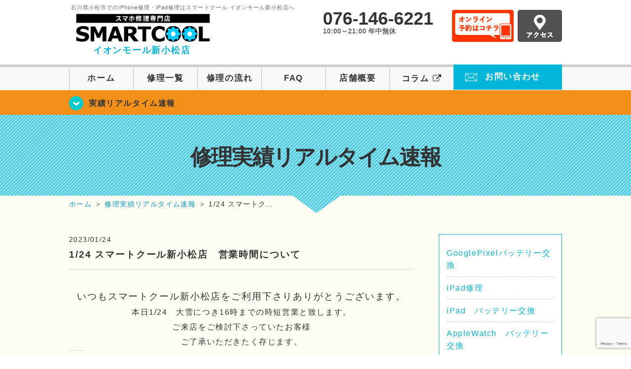

--- FILE ---
content_type: text/html; charset=UTF-8
request_url: https://smartcool-shinkomatsu.com/realtime/5380
body_size: 14971
content:
<!DOCTYPE HTML>
<html lang="ja">

<head>

  <!-- メタエリアここから -->
  <meta charset="UTF-8">
      <meta name="viewport" content="width=1110" />
    <!-- メタエリアここまで -->

  <!--ファビコン・ウェブクリップ　ここから-->
  <link rel="shortcut icon" href="https://smartcool-shinkomatsu.com/wp-content/themes/smartcool-single/images/common/favicon.ico">
  <link rel="apple-touch-icon" href="https://smartcool-shinkomatsu.com/wp-content/themes/smartcool-single/images/common/favicon.ico">
  <!--ファビコン・ウェブクリップ　ここまで-->

  <!-- スタイルシート読み込みここから -->
  <link rel="stylesheet" href="https://smartcool-shinkomatsu.com/wp-content/themes/smartcool-single/css/common.css">
  <link rel="stylesheet" href="https://smartcool-shinkomatsu.com/wp-content/themes/smartcool-single/css/layout.css?v221105">
  <link rel="stylesheet" href="https://smartcool-shinkomatsu.com/wp-content/themes/smartcool-single/css/parts.css?230524">
  <link rel="stylesheet" href="https://smartcool-shinkomatsu.com/wp-content/themes/smartcool-single/css/font-awesome.min.css">
  <link rel="stylesheet" href="https://smartcool-shinkomatsu.com/wp-content/themes/smartcool-single/css/slider-pro.min.css">
  <link rel="stylesheet" href="https://smartcool-shinkomatsu.com/wp-content/themes/smartcool-single/css/price-table.css">
  <link rel="stylesheet" href="https://smartcool-shinkomatsu.com/wp-content/themes/smartcool-single/css/top-latest-info.css">
  <link rel="stylesheet" href="https://smartcool-shinkomatsu.com/wp-content/themes/smartcool-single/js/SlickNav/dist/slicknav.css" />
  <!-- スタイルシート読み込みここまで -->

  <!-- JS読み込みここから -->
  <script src="https://smartcool-shinkomatsu.com/wp-content/themes/smartcool-single/js/jquery-1.11.2.min.js"></script>
  <script src="https://smartcool-shinkomatsu.com/wp-content/themes/smartcool-single/js/setup.js?v230613"></script>
  <script src="https://smartcool-shinkomatsu.com/wp-content/themes/smartcool-single/js/jquery.sliderPro.min.js"></script>
  <script src="https://smartcool-shinkomatsu.com/wp-content/themes/smartcool-single/js/SlickNav/dist/jquery.slicknav.min.js"></script>
  <!-- JS読み込みここまで -->

  <!--[if lt IE 9]（編集不可領域）-->
  <script src="https://smartcool-shinkomatsu.com/wp-content/themes/smartcool-single/js/html5shiv.js"></script>
  <script src="https://smartcool-shinkomatsu.com/wp-content/themes/smartcool-single/js/selectivizr.js"></script>
  <script src="https://smartcool-shinkomatsu.com/wp-content/themes/smartcool-single/js/respond.js"></script>
  <!-- [endif] -->

  <!-- スクリプト記述ここから -->
  <script>
    $(document).ready(function($) {
      $('#slider').fadeIn(500);
      $('#slider').sliderPro({
        width: 1000, //横幅
        height: 400,
        touchSwipe: false,
        arrows: true, //左右の矢印
        buttons: false, //ナビゲーションボタンを出す
        slideDistance: 0, //スライド同士の距離
        visibleSize: '100%', //前後のスライドを表示
        breakpoints: {
          640: {
            width: 1000, //横幅
            responsive: true,
          }
        }
      });
    });
  </script>
  <script>
    $(function() {
      $('#menu').slicknav({
        label: ''
      });
    });
  </script>
  <script>
    $(document).ready(function() {
      $('.faq-open').each(function() {
        $(this).css("height", $(this).height() + "px");
      });
      $('.faq-open:not(:first)').hide();
      $('.faq-btn').click(function() {
        $(this).next('.faq-open').slideToggle('slow').siblings('.faq-open').slideUp('slow');
        $(this).siblings('.faq-btn').removeClass('active');
        $(this).toggleClass('active');
      });
    });
  </script>
  <!-- スクリプト記述ここまで -->
  <meta name='robots' content='index, follow, max-image-preview:large, max-snippet:-1, max-video-preview:-1' />

	<!-- This site is optimized with the Yoast SEO plugin v26.7 - https://yoast.com/wordpress/plugins/seo/ -->
	<title>1/24 スマートクール新小松店　営業時間について | iPhone修理 スマートクール イオンモール新小松店</title>
	<meta name="description" content="1/24 スマートクール新小松店　営業時間について | iPhone修理・スマホ修理ならスマートクールへ！Nintendo Switchも修理対応。画面割れからバッテリー交換までiPhone・iPad・スマホ修理はお任せ！" />
	<link rel="canonical" href="https://smartcool-shinkomatsu.com/realtime/5380" />
	<meta property="og:locale" content="ja_JP" />
	<meta property="og:type" content="article" />
	<meta property="og:title" content="1/24 スマートクール新小松店　営業時間について | iPhone修理 スマートクール イオンモール新小松店" />
	<meta property="og:description" content="1/24 スマートクール新小松店　営業時間について | iPhone修理・スマホ修理ならスマートクールへ！Nintendo Switchも修理対応。画面割れからバッテリー交換までiPhone・iPad・スマホ修理はお任せ！" />
	<meta property="og:url" content="https://smartcool-shinkomatsu.com/realtime/5380" />
	<meta property="og:site_name" content="iPhone修理 スマートクール イオンモール新小松店" />
	<meta property="article:published_time" content="2023-01-24T07:23:36+00:00" />
	<meta property="og:image" content="https://i0.wp.com/smartcool-shinkomatsu.com/wp-content/uploads/2025/03/share.png?fit=1200%2C630&ssl=1" />
	<meta property="og:image:width" content="1200" />
	<meta property="og:image:height" content="630" />
	<meta property="og:image:type" content="image/png" />
	<meta name="author" content="スマートクール イオンモール新小松店" />
	<meta name="twitter:card" content="summary_large_image" />
	<script type="application/ld+json" class="yoast-schema-graph">{"@context":"https://schema.org","@graph":[{"@type":"Article","@id":"https://smartcool-shinkomatsu.com/realtime/5380#article","isPartOf":{"@id":"https://smartcool-shinkomatsu.com/realtime/5380"},"author":{"name":"スマートクール イオンモール新小松店","@id":"https://smartcool-shinkomatsu.com/#/schema/person/d28212a121ba905a902661878f5f65f2"},"headline":"1/24 スマートクール新小松店　営業時間について","datePublished":"2023-01-24T07:23:36+00:00","mainEntityOfPage":{"@id":"https://smartcool-shinkomatsu.com/realtime/5380"},"wordCount":0,"publisher":{"@id":"https://smartcool-shinkomatsu.com/#organization"},"articleSection":["修理実績リアルタイム速報"],"inLanguage":"ja"},{"@type":"WebPage","@id":"https://smartcool-shinkomatsu.com/realtime/5380","url":"https://smartcool-shinkomatsu.com/realtime/5380","name":"1/24 スマートクール新小松店　営業時間について | iPhone修理 スマートクール イオンモール新小松店","isPartOf":{"@id":"https://smartcool-shinkomatsu.com/#website"},"datePublished":"2023-01-24T07:23:36+00:00","description":"1/24 スマートクール新小松店　営業時間について | iPhone修理・スマホ修理ならスマートクールへ！Nintendo Switchも修理対応。画面割れからバッテリー交換までiPhone・iPad・スマホ修理はお任せ！","inLanguage":"ja","potentialAction":[{"@type":"ReadAction","target":["https://smartcool-shinkomatsu.com/realtime/5380"]}]},{"@type":"WebSite","@id":"https://smartcool-shinkomatsu.com/#website","url":"https://smartcool-shinkomatsu.com/","name":"iPhone修理 スマートクール イオンモール新小松店","description":"","publisher":{"@id":"https://smartcool-shinkomatsu.com/#organization"},"potentialAction":[{"@type":"SearchAction","target":{"@type":"EntryPoint","urlTemplate":"https://smartcool-shinkomatsu.com/?s={search_term_string}"},"query-input":{"@type":"PropertyValueSpecification","valueRequired":true,"valueName":"search_term_string"}}],"inLanguage":"ja"},{"@type":"Organization","@id":"https://smartcool-shinkomatsu.com/#organization","name":"スマートクール イオンモール新小松店","alternateName":"SMARTCOOL","url":"https://smartcool-shinkomatsu.com/","logo":{"@type":"ImageObject","inLanguage":"ja","@id":"https://smartcool-shinkomatsu.com/#/schema/logo/image/","url":"https://i0.wp.com/smartcool-shinkomatsu.com/wp-content/uploads/2023/06/sc-group_ogp_1200x840.png?fit=1200%2C840&ssl=1","contentUrl":"https://i0.wp.com/smartcool-shinkomatsu.com/wp-content/uploads/2023/06/sc-group_ogp_1200x840.png?fit=1200%2C840&ssl=1","width":1200,"height":840,"caption":"スマートクール イオンモール新小松店"},"image":{"@id":"https://smartcool-shinkomatsu.com/#/schema/logo/image/"},"sameAs":["https://smartcool-group.com"]},{"@type":"Person","@id":"https://smartcool-shinkomatsu.com/#/schema/person/d28212a121ba905a902661878f5f65f2","name":"スマートクール イオンモール新小松店","image":{"@type":"ImageObject","inLanguage":"ja","@id":"https://smartcool-shinkomatsu.com/#/schema/person/image/","url":"https://secure.gravatar.com/avatar/216410bab66dfad9f062df4eeaec5f1914018da2df1c073870f9eab7a00d91b2?s=96&d=mm&r=g","contentUrl":"https://secure.gravatar.com/avatar/216410bab66dfad9f062df4eeaec5f1914018da2df1c073870f9eab7a00d91b2?s=96&d=mm&r=g","caption":"スマートクール イオンモール新小松店"}}]}</script>
	<!-- / Yoast SEO plugin. -->


<link rel='dns-prefetch' href='//stats.wp.com' />
<link rel='dns-prefetch' href='//widgets.wp.com' />
<link rel='dns-prefetch' href='//s0.wp.com' />
<link rel='dns-prefetch' href='//0.gravatar.com' />
<link rel='dns-prefetch' href='//1.gravatar.com' />
<link rel='dns-prefetch' href='//2.gravatar.com' />
<link rel='dns-prefetch' href='//www.googletagmanager.com' />
<link rel='preconnect' href='//i0.wp.com' />
<link rel='preconnect' href='//c0.wp.com' />
<link rel="alternate" title="oEmbed (JSON)" type="application/json+oembed" href="https://smartcool-shinkomatsu.com/wp-json/oembed/1.0/embed?url=https%3A%2F%2Fsmartcool-shinkomatsu.com%2Frealtime%2F5380" />
<link rel="alternate" title="oEmbed (XML)" type="text/xml+oembed" href="https://smartcool-shinkomatsu.com/wp-json/oembed/1.0/embed?url=https%3A%2F%2Fsmartcool-shinkomatsu.com%2Frealtime%2F5380&#038;format=xml" />
<style id='wp-img-auto-sizes-contain-inline-css' type='text/css'>
img:is([sizes=auto i],[sizes^="auto," i]){contain-intrinsic-size:3000px 1500px}
/*# sourceURL=wp-img-auto-sizes-contain-inline-css */
</style>
<link rel='stylesheet' id='jetpack_related-posts-css' href='https://c0.wp.com/p/jetpack/15.4/modules/related-posts/related-posts.css' type='text/css' media='all' />
<style id='wp-emoji-styles-inline-css' type='text/css'>

	img.wp-smiley, img.emoji {
		display: inline !important;
		border: none !important;
		box-shadow: none !important;
		height: 1em !important;
		width: 1em !important;
		margin: 0 0.07em !important;
		vertical-align: -0.1em !important;
		background: none !important;
		padding: 0 !important;
	}
/*# sourceURL=wp-emoji-styles-inline-css */
</style>
<style id='wp-block-library-inline-css' type='text/css'>
:root{--wp-block-synced-color:#7a00df;--wp-block-synced-color--rgb:122,0,223;--wp-bound-block-color:var(--wp-block-synced-color);--wp-editor-canvas-background:#ddd;--wp-admin-theme-color:#007cba;--wp-admin-theme-color--rgb:0,124,186;--wp-admin-theme-color-darker-10:#006ba1;--wp-admin-theme-color-darker-10--rgb:0,107,160.5;--wp-admin-theme-color-darker-20:#005a87;--wp-admin-theme-color-darker-20--rgb:0,90,135;--wp-admin-border-width-focus:2px}@media (min-resolution:192dpi){:root{--wp-admin-border-width-focus:1.5px}}.wp-element-button{cursor:pointer}:root .has-very-light-gray-background-color{background-color:#eee}:root .has-very-dark-gray-background-color{background-color:#313131}:root .has-very-light-gray-color{color:#eee}:root .has-very-dark-gray-color{color:#313131}:root .has-vivid-green-cyan-to-vivid-cyan-blue-gradient-background{background:linear-gradient(135deg,#00d084,#0693e3)}:root .has-purple-crush-gradient-background{background:linear-gradient(135deg,#34e2e4,#4721fb 50%,#ab1dfe)}:root .has-hazy-dawn-gradient-background{background:linear-gradient(135deg,#faaca8,#dad0ec)}:root .has-subdued-olive-gradient-background{background:linear-gradient(135deg,#fafae1,#67a671)}:root .has-atomic-cream-gradient-background{background:linear-gradient(135deg,#fdd79a,#004a59)}:root .has-nightshade-gradient-background{background:linear-gradient(135deg,#330968,#31cdcf)}:root .has-midnight-gradient-background{background:linear-gradient(135deg,#020381,#2874fc)}:root{--wp--preset--font-size--normal:16px;--wp--preset--font-size--huge:42px}.has-regular-font-size{font-size:1em}.has-larger-font-size{font-size:2.625em}.has-normal-font-size{font-size:var(--wp--preset--font-size--normal)}.has-huge-font-size{font-size:var(--wp--preset--font-size--huge)}.has-text-align-center{text-align:center}.has-text-align-left{text-align:left}.has-text-align-right{text-align:right}.has-fit-text{white-space:nowrap!important}#end-resizable-editor-section{display:none}.aligncenter{clear:both}.items-justified-left{justify-content:flex-start}.items-justified-center{justify-content:center}.items-justified-right{justify-content:flex-end}.items-justified-space-between{justify-content:space-between}.screen-reader-text{border:0;clip-path:inset(50%);height:1px;margin:-1px;overflow:hidden;padding:0;position:absolute;width:1px;word-wrap:normal!important}.screen-reader-text:focus{background-color:#ddd;clip-path:none;color:#444;display:block;font-size:1em;height:auto;left:5px;line-height:normal;padding:15px 23px 14px;text-decoration:none;top:5px;width:auto;z-index:100000}html :where(.has-border-color){border-style:solid}html :where([style*=border-top-color]){border-top-style:solid}html :where([style*=border-right-color]){border-right-style:solid}html :where([style*=border-bottom-color]){border-bottom-style:solid}html :where([style*=border-left-color]){border-left-style:solid}html :where([style*=border-width]){border-style:solid}html :where([style*=border-top-width]){border-top-style:solid}html :where([style*=border-right-width]){border-right-style:solid}html :where([style*=border-bottom-width]){border-bottom-style:solid}html :where([style*=border-left-width]){border-left-style:solid}html :where(img[class*=wp-image-]){height:auto;max-width:100%}:where(figure){margin:0 0 1em}html :where(.is-position-sticky){--wp-admin--admin-bar--position-offset:var(--wp-admin--admin-bar--height,0px)}@media screen and (max-width:600px){html :where(.is-position-sticky){--wp-admin--admin-bar--position-offset:0px}}
/*wp_block_styles_on_demand_placeholder:6971f0eee2a7e*/
/*# sourceURL=wp-block-library-inline-css */
</style>
<style id='classic-theme-styles-inline-css' type='text/css'>
/*! This file is auto-generated */
.wp-block-button__link{color:#fff;background-color:#32373c;border-radius:9999px;box-shadow:none;text-decoration:none;padding:calc(.667em + 2px) calc(1.333em + 2px);font-size:1.125em}.wp-block-file__button{background:#32373c;color:#fff;text-decoration:none}
/*# sourceURL=/wp-includes/css/classic-themes.min.css */
</style>
<link rel='stylesheet' id='contact-form-7-css' href='https://smartcool-shinkomatsu.com/wp-content/plugins/contact-form-7/includes/css/styles.css?ver=6.1.4' type='text/css' media='all' />
<link rel='stylesheet' id='ez-toc-css' href='https://smartcool-shinkomatsu.com/wp-content/plugins/easy-table-of-contents/assets/css/screen.min.css?ver=2.0.80' type='text/css' media='all' />
<style id='ez-toc-inline-css' type='text/css'>
div#ez-toc-container .ez-toc-title {font-size: 120%;}div#ez-toc-container .ez-toc-title {font-weight: 500;}div#ez-toc-container ul li , div#ez-toc-container ul li a {font-size: 95%;}div#ez-toc-container ul li , div#ez-toc-container ul li a {font-weight: 500;}div#ez-toc-container nav ul ul li {font-size: 90%;}.ez-toc-box-title {font-weight: bold; margin-bottom: 10px; text-align: center; text-transform: uppercase; letter-spacing: 1px; color: #666; padding-bottom: 5px;position:absolute;top:-4%;left:5%;background-color: inherit;transition: top 0.3s ease;}.ez-toc-box-title.toc-closed {top:-25%;}
.ez-toc-container-direction {direction: ltr;}.ez-toc-counter ul{counter-reset: item ;}.ez-toc-counter nav ul li a::before {content: counters(item, '.', decimal) '. ';display: inline-block;counter-increment: item;flex-grow: 0;flex-shrink: 0;margin-right: .2em; float: left; }.ez-toc-widget-direction {direction: ltr;}.ez-toc-widget-container ul{counter-reset: item ;}.ez-toc-widget-container nav ul li a::before {content: counters(item, '.', decimal) '. ';display: inline-block;counter-increment: item;flex-grow: 0;flex-shrink: 0;margin-right: .2em; float: left; }
/*# sourceURL=ez-toc-inline-css */
</style>
<link rel='stylesheet' id='jetpack_likes-css' href='https://c0.wp.com/p/jetpack/15.4/modules/likes/style.css' type='text/css' media='all' />
<link rel='stylesheet' id='wp-pagenavi-css' href='https://smartcool-shinkomatsu.com/wp-content/plugins/wp-pagenavi/pagenavi-css.css?ver=2.70' type='text/css' media='all' />
<link rel='stylesheet' id='sharedaddy-css' href='https://c0.wp.com/p/jetpack/15.4/modules/sharedaddy/sharing.css' type='text/css' media='all' />
<link rel='stylesheet' id='social-logos-css' href='https://c0.wp.com/p/jetpack/15.4/_inc/social-logos/social-logos.min.css' type='text/css' media='all' />
<script type="text/javascript" id="jetpack_related-posts-js-extra">
/* <![CDATA[ */
var related_posts_js_options = {"post_heading":"h4"};
//# sourceURL=jetpack_related-posts-js-extra
/* ]]> */
</script>
<script type="text/javascript" src="https://c0.wp.com/p/jetpack/15.4/_inc/build/related-posts/related-posts.min.js" id="jetpack_related-posts-js"></script>
<script type="text/javascript" src="https://c0.wp.com/c/6.9/wp-includes/js/jquery/jquery.min.js" id="jquery-core-js"></script>
<script type="text/javascript" src="https://c0.wp.com/c/6.9/wp-includes/js/jquery/jquery-migrate.min.js" id="jquery-migrate-js"></script>
<link rel="https://api.w.org/" href="https://smartcool-shinkomatsu.com/wp-json/" /><link rel="alternate" title="JSON" type="application/json" href="https://smartcool-shinkomatsu.com/wp-json/wp/v2/posts/5380" /><link rel="EditURI" type="application/rsd+xml" title="RSD" href="https://smartcool-shinkomatsu.com/xmlrpc.php?rsd" />
<meta name="generator" content="WordPress 6.9" />
<link rel='shortlink' href='https://smartcool-shinkomatsu.com/?p=5380' />
<meta name="generator" content="Site Kit by Google 1.170.0" />	<style>img#wpstats{display:none}</style>
		<script type="application/ld+json">{
    "@context": "http://schema.org",
    "@type": "Article",
    "headline": "1/24 スマートクール新小松店　営業時間について",
    "author": {
        "@type": "Person",
        "name": "スマートクール イオンモール新小松店"
    },
    "datePublished": "2023-01-24",
    "dateModified": "2023-01-24",
    "articleSection": "修理実績リアルタイム速報",
    "url": "https://smartcool-shinkomatsu.com/realtime/5380",
    "mainEntityOfPage": {
        "@type": "WebPage",
        "@id": "https://smartcool-shinkomatsu.com/realtime/5380"
    },
    "publisher": {
        "@type": "Organization",
        "name": "iPhone修理 スマートクール イオンモール新小松店",
        "logo": {
            "@type": "ImageObject",
            "url": "https://smartcool-shinkomatsu.com/wp-content/themes/smartcool-single/images/common/img_logo.png"
        }
    },
    "image": {
        "@type": "ImageObject",
        "url": "https://smartcool-shinkomatsu.com/wp-content/themes/smartcool-single/images/common/img_logo.png"
    }
}</script>
<!-- 必須テンプレートタグ -->
  <!-- Google tag (gtag.js) -->
<script async src="https://www.googletagmanager.com/gtag/js?id=G-NQS00NMF2D"></script>
<script>
  window.dataLayer = window.dataLayer || [];
  function gtag(){dataLayer.push(arguments);}
  gtag('js', new Date());

  gtag('config', 'G-NQS00NMF2D');
</script></head>

<body>
  <article id="conbox">
    <header id="header">
      <div class="header-inner clearfix">

        <div class="header-logo-box">
          <a href="https://smartcool-shinkomatsu.com/">
            <h1 class="header-logo-txt"><span>石川県小松市でのiPhone修理・iPad修理はスマートクール イオンモール新小松店へ</span>
              <img class="header-logo-image" src="https://smartcool-shinkomatsu.com/wp-content/themes/smartcool-single/images/common/new-web_logo1_pc.png" width="300" height="63" alt="スマートクール イオンモール新小松" />
              <p class="header-logo-shop-name">イオンモール新小松店</p>
            </h1>
          </a>
        </div>
        <!-- /logo-box -->

        <!-- infoここから -->
        <div class="header-info-box clearfix">

          <div class="header-tel-box">
            <p class="header-tel">076-146-6221</p>
            <p class="header-time">10:00～21:00 年中無休</p>
            <!--p class="header-time-temporary">※9/16 OPEN!!</p-->
          </div>

          <div class="header-info-btn-box">
            <div class="header-info-btn01">
              <a href="https://select-type.com/rsv/?id=MfIFAaIZwiU&c_id=247931&w_flg=1" target="blank"><img src="https://smartcool-shinkomatsu.com/wp-content/themes/smartcool-single/images/common/btn_reserve.jpg" width="125" height="65" alt="オンライン予約はコチラ" /></a>
            </div>
            <div class="header-info-btn02">
              <a href="https://smartcool-shinkomatsu.com/about#access"><img src="https://smartcool-shinkomatsu.com/wp-content/themes/smartcool-single/images/top/btn_access.gif" width="90" height="65" alt="アクセス" /></a>
            </div>
          </div>

        </div>
      </div>
      <!-- infoここまで -->

      <!-- スマホ用ナビここから -->
      <div class="menu">
        <ul class="topMenu">
          <li><label for="Panel1"><i class="fa fa-bars"></i></label><span>メニュー</span></li>
          <li><a href="tel:076-146-6221"><i class="fa fa-phone"></i><span>発信</span></a></li>
          <li><a href="https://select-type.com/rsv/?id=MfIFAaIZwiU&c_id=247931&w_flg=1" target="blank"><i class="fa fa-calendar-check-o" aria-hidden="true"></i>
              <span>ネット予約</span></a></li>
        </ul>
        <input type="checkbox" id="Panel1" class="on-off" value="スマホ用ナビ" />
        <ul class="sp_menu">
          <li><a href="https://smartcool-shinkomatsu.com/">ホーム</a></li>
          <li><a href="https://smartcool-shinkomatsu.com/repair">修理一覧</a></li>
          <li><a href="https://smartcool-shinkomatsu.com/flow">修理の流れ</a></li>
          <li><a href="https://smartcool-shinkomatsu.com/faq">FAQ</a></li>
          <li><a href="https://smartcool-shinkomatsu.com/about">店舗概要</a></li>
          <li><a href="https://smartcool-group.com/media" target="_blank">コラム <i style="font-size: inherit;padding: 0" class="fa fa-external-link" aria-hidden="true"></i></a></li>
          <li><a href="https://smartcool-shinkomatsu.com/contact">お問い合わせ</a></li>
        </ul>
      </div><!-- .menu -->
      <!-- スマホ用ナビここまで -->
      <!-- PC用ナビここから -->
      <nav>
        <ul id="globalnav">
          <li><a href="https://smartcool-shinkomatsu.com/">ホーム</a></li>
          <li><a href="https://smartcool-shinkomatsu.com/repair">修理一覧</a></li>
          <li><a href="https://smartcool-shinkomatsu.com/flow">修理の流れ</a></li>
          <li><a href="https://smartcool-shinkomatsu.com/faq">FAQ</a></li>
          <li><a href="https://smartcool-shinkomatsu.com/about">店舗概要</a></li>
          <li><a href="https://smartcool-group.com/media" target="_blank">コラム <i style="font-size: inherit;padding: 0" class="fa fa-external-link" aria-hidden="true"></i></a></li>
          <li class="header-contact"><a href="https://smartcool-shinkomatsu.com/contact">お問い合わせ</a></li>
        </ul>
        <!-- PC用ナビここまで -->
      </nav>
    </header>

    <!-- トップページメインイメージここから -->
          <section class="bg-top-eyecatch mb0">
        <div class="bg-eyecatch01">
          <div class="contents">
            <p class="campaign-info"><a href="https://smartcool-shinkomatsu.com/realtime">実績リアルタイム速報</a></p>
          </div>
        </div>
      </section>

      <div class="img-sub">

                  <h2>
            修理実績リアルタイム速報          </h2>
        
      </div><!-- /img-main-sub -->

        <!-- 下層メインイメージここまで -->

    <div id="wrapper">

      <!-- パンくずここから -->
              <div id="breadcrumbs" ><ul><li class="breadcrumb-top" itemscope itemtype="http://data-vocabulary.org/Breadcrumb"><a href="https://smartcool-shinkomatsu.com/" itemprop="url"><span itemprop="title">ホーム</span></a></li><li>&nbsp;＞&nbsp;</li><li itemscope itemtype="http://data-vocabulary.org/Breadcrumb"><a href="https://smartcool-shinkomatsu.com/realtime" itemprop="url"><span itemprop="title">修理実績リアルタイム速報</span></a></li><li>&nbsp;＞&nbsp;</li><li>1/24 スマートク…</li></ul></div>            <!-- パンくずここまで -->
<section>
<div class="contents">

<div class="contents-main">
 

<p class="post-date">2023/01/24</p>
<h2 class="post-title"><a href="https://smartcool-shinkomatsu.com/realtime/5380">1/24 スマートクール新小松店　営業時間について</a></h2>
<div class="single-post-content">
<p style="text-align: center;"><span style="font-size: 14pt;">いつもスマートクール新小松店をご利用下さりありがとうございます。</span></p>
<p style="text-align: center;">本日1/24　大雪につき16時までの時短営業と致します。</p>
<p style="text-align: center;">ご来店をご検討下さっていたお客様</p>
<p style="text-align: center;">ご了承いただきたく存じます。</p>
<div class="sharedaddy sd-sharing-enabled"><div class="robots-nocontent sd-block sd-social sd-social-icon-text sd-sharing"><h3 class="sd-title">共有:</h3><div class="sd-content"><ul><li class="share-facebook"><a rel="nofollow noopener noreferrer"
				data-shared="sharing-facebook-5380"
				class="share-facebook sd-button share-icon"
				href="https://smartcool-shinkomatsu.com/realtime/5380?share=facebook"
				target="_blank"
				aria-labelledby="sharing-facebook-5380"
				>
				<span id="sharing-facebook-5380" hidden>Facebook で共有するにはクリックしてください (新しいウィンドウで開きます)</span>
				<span>Facebook</span>
			</a></li><li class="share-x"><a rel="nofollow noopener noreferrer"
				data-shared="sharing-x-5380"
				class="share-x sd-button share-icon"
				href="https://smartcool-shinkomatsu.com/realtime/5380?share=x"
				target="_blank"
				aria-labelledby="sharing-x-5380"
				>
				<span id="sharing-x-5380" hidden>クリックして X で共有 (新しいウィンドウで開きます)</span>
				<span>X</span>
			</a></li><li class="share-end"></li></ul></div></div></div><div class='sharedaddy sd-block sd-like jetpack-likes-widget-wrapper jetpack-likes-widget-unloaded' id='like-post-wrapper-209954108-5380-6971f0eeee31b' data-src='https://widgets.wp.com/likes/?ver=15.4#blog_id=209954108&amp;post_id=5380&amp;origin=smartcool-shinkomatsu.com&amp;obj_id=209954108-5380-6971f0eeee31b' data-name='like-post-frame-209954108-5380-6971f0eeee31b' data-title='いいねまたはリブログ'><div id="ez-toc-container" class="ez-toc-v2_0_80 counter-hierarchy ez-toc-counter ez-toc-grey ez-toc-container-direction">
<div class="ez-toc-title-container">
<p class="ez-toc-title" style="cursor:inherit">Table of Contents</p>
<span class="ez-toc-title-toggle"><a href="#" class="ez-toc-pull-right ez-toc-btn ez-toc-btn-xs ez-toc-btn-default ez-toc-toggle" aria-label="Toggle Table of Content"><span class="ez-toc-js-icon-con"><span class=""><span class="eztoc-hide" style="display:none;">Toggle</span><span class="ez-toc-icon-toggle-span"><svg style="fill: #999;color:#999" xmlns="http://www.w3.org/2000/svg" class="list-377408" width="20px" height="20px" viewBox="0 0 24 24" fill="none"><path d="M6 6H4v2h2V6zm14 0H8v2h12V6zM4 11h2v2H4v-2zm16 0H8v2h12v-2zM4 16h2v2H4v-2zm16 0H8v2h12v-2z" fill="currentColor"></path></svg><svg style="fill: #999;color:#999" class="arrow-unsorted-368013" xmlns="http://www.w3.org/2000/svg" width="10px" height="10px" viewBox="0 0 24 24" version="1.2" baseProfile="tiny"><path d="M18.2 9.3l-6.2-6.3-6.2 6.3c-.2.2-.3.4-.3.7s.1.5.3.7c.2.2.4.3.7.3h11c.3 0 .5-.1.7-.3.2-.2.3-.5.3-.7s-.1-.5-.3-.7zM5.8 14.7l6.2 6.3 6.2-6.3c.2-.2.3-.5.3-.7s-.1-.5-.3-.7c-.2-.2-.4-.3-.7-.3h-11c-.3 0-.5.1-.7.3-.2.2-.3.5-.3.7s.1.5.3.7z"/></svg></span></span></span></a></span></div>
<nav><ul class='ez-toc-list ez-toc-list-level-1 ' ><li class='ez-toc-page-1 ez-toc-heading-level-3'><a class="ez-toc-link ez-toc-heading-1" href="#%E3%81%84%E3%81%84%E3%81%AD" >いいね:</a></li><li class='ez-toc-page-1 ez-toc-heading-level-3'><a class="ez-toc-link ez-toc-heading-2" href="#%E9%96%A2%E9%80%A3" >関連</a></li></ul></nav></div>
<h3 class="sd-title"><span class="ez-toc-section" id="%E3%81%84%E3%81%84%E3%81%AD"></span>いいね:<span class="ez-toc-section-end"></span></h3><div class='likes-widget-placeholder post-likes-widget-placeholder' style='height: 55px;'><span class='button'><span>いいね</span></span> <span class="loading">読み込み中…</span></div><span class='sd-text-color'></span><a class='sd-link-color'></a></div>
<div id='jp-relatedposts' class='jp-relatedposts' >
	<h3 class="jp-relatedposts-headline"><span class="ez-toc-section" id="%E9%96%A2%E9%80%A3"></span><em>関連</em><span class="ez-toc-section-end"></span></h3>
</div></div>
<div class="single-post-prev">
<a href="https://smartcool-shinkomatsu.com/realtime"><img src="https://smartcool-shinkomatsu.com/wp-content/themes/smartcool-single/images/common/btn_prev.gif" />
</a></div>

 

</div>

<div id="sidebar">
<section>
<div class="news_category">

<ul class="archive_list">
	<li class="cat-item cat-item-109"><a href="https://smartcool-shinkomatsu.com/googlepixel%e3%83%90%e3%83%83%e3%83%86%e3%83%aa%e3%83%bc%e4%ba%a4%e6%8f%9b">GooglePixelバッテリー交換</a>
</li>
	<li class="cat-item cat-item-106"><a href="https://smartcool-shinkomatsu.com/ipad%e4%bf%ae%e7%90%86">iPad修理</a>
</li>
	<li class="cat-item cat-item-107"><a href="https://smartcool-shinkomatsu.com/ipad%e3%80%80%e3%83%90%e3%83%83%e3%83%86%e3%83%aa%e3%83%bc%e4%ba%a4%e6%8f%9b">iPad　バッテリー交換</a>
</li>
	<li class="cat-item cat-item-104"><a href="https://smartcool-shinkomatsu.com/applewatch%e3%80%80%e3%83%90%e3%83%83%e3%83%86%e3%83%aa%e3%83%bc%e4%ba%a4%e6%8f%9b">AppleWatch　バッテリー交換</a>
</li>
	<li class="cat-item cat-item-103"><a href="https://smartcool-shinkomatsu.com/applewatch%e4%bf%ae%e7%90%86">AppleWatch修理</a>
</li>
	<li class="cat-item cat-item-101"><a href="https://smartcool-shinkomatsu.com/aquos">AQUOS</a>
</li>
	<li class="cat-item cat-item-100"><a href="https://smartcool-shinkomatsu.com/aquos%e4%bf%ae%e7%90%86">AQUOS修理</a>
</li>
	<li class="cat-item cat-item-99"><a href="https://smartcool-shinkomatsu.com/%e3%82%b9%e3%83%9e%e3%83%9b%e6%b0%b4%e6%b2%a1">スマホ水没</a>
</li>
	<li class="cat-item cat-item-97"><a href="https://smartcool-shinkomatsu.com/%e5%8d%b3%e6%97%a5%e6%9f%bb%e5%ae%9a">即日査定</a>
</li>
	<li class="cat-item cat-item-96"><a href="https://smartcool-shinkomatsu.com/android%e8%b2%b7%e3%81%84%e5%8f%96%e3%82%8a">Android買い取り</a>
</li>
	<li class="cat-item cat-item-95"><a href="https://smartcool-shinkomatsu.com/%e3%82%a2%e3%83%b3%e3%83%89%e3%83%ad%e3%82%a4%e3%83%89%e8%b2%b7%e5%8f%96">アンドロイド買取</a>
</li>
	<li class="cat-item cat-item-94"><a href="https://smartcool-shinkomatsu.com/iphone%e8%b2%b7%e5%8f%96">iphone買取</a>
</li>
	<li class="cat-item cat-item-93"><a href="https://smartcool-shinkomatsu.com/%e3%82%a2%e3%82%a4%e3%83%95%e3%82%a9%e3%83%b3%e8%b2%b7%e3%81%84%e5%8f%96%e3%82%8a">アイフォン買い取り</a>
</li>
	<li class="cat-item cat-item-92"><a href="https://smartcool-shinkomatsu.com/%e3%82%b9%e3%83%9e%e3%83%9b%e8%b2%b7%e5%8f%96">スマホ買取</a>
</li>
	<li class="cat-item cat-item-91"><a href="https://smartcool-shinkomatsu.com/%e8%b2%b7%e5%8f%96%e6%9f%bb%e5%ae%9a">買取査定</a>
</li>
	<li class="cat-item cat-item-90"><a href="https://smartcool-shinkomatsu.com/%e5%8d%b3%e6%97%a5%e4%bf%ae%e7%90%86">即日修理</a>
</li>
	<li class="cat-item cat-item-88"><a href="https://smartcool-shinkomatsu.com/%e5%85%85%e9%9b%bb%e5%8f%a3%e4%bf%ae%e7%90%86">充電口修理</a>
</li>
	<li class="cat-item cat-item-89"><a href="https://smartcool-shinkomatsu.com/%e3%83%89%e3%83%83%e3%82%af%e3%82%b3%e3%83%8d%e3%82%af%e3%82%bf%e4%bf%ae%e7%90%86">ドックコネクタ修理</a>
</li>
	<li class="cat-item cat-item-87"><a href="https://smartcool-shinkomatsu.com/iphone%e3%80%80%e5%85%85%e9%9b%bb%e5%8f%a3%e4%bf%ae%e7%90%86">iPhone　充電口修理</a>
</li>
	<li class="cat-item cat-item-86"><a href="https://smartcool-shinkomatsu.com/%e3%83%95%e3%82%a3%e3%83%ab%e3%83%a0">フィルム</a>
</li>
	<li class="cat-item cat-item-105"><a href="https://smartcool-shinkomatsu.com/iphone-se3">iPhone SE3</a>
</li>
	<li class="cat-item cat-item-85"><a href="https://smartcool-shinkomatsu.com/%e3%82%ac%e3%83%a9%e3%82%b9%e3%83%95%e3%82%a3%e3%83%ab%e3%83%a0">ガラスフィルム</a>
</li>
	<li class="cat-item cat-item-84"><a href="https://smartcool-shinkomatsu.com/surface%e4%bf%ae%e7%90%86">Surface修理</a>
</li>
	<li class="cat-item cat-item-80"><a href="https://smartcool-shinkomatsu.com/surface">Surface</a>
</li>
	<li class="cat-item cat-item-79"><a href="https://smartcool-shinkomatsu.com/3ds">3DS</a>
</li>
	<li class="cat-item cat-item-78"><a href="https://smartcool-shinkomatsu.com/%e5%86%85%e9%83%a8%e3%82%af%e3%83%aa%e3%83%bc%e3%83%8b%e3%83%b3%e3%82%b0">内部クリーニング</a>
</li>
	<li class="cat-item cat-item-77"><a href="https://smartcool-shinkomatsu.com/applewatch">AppleWatch</a>
</li>
	<li class="cat-item cat-item-76"><a href="https://smartcool-shinkomatsu.com/%e8%83%8c%e9%9d%a2%e3%82%ac%e3%83%a9%e3%82%b9">背面ガラス</a>
</li>
	<li class="cat-item cat-item-75"><a href="https://smartcool-shinkomatsu.com/%e3%82%a2%e3%83%b3%e3%83%89%e3%83%ad%e3%82%a4%e3%83%89%e4%bf%ae%e7%90%86">アンドロイド修理</a>
</li>
	<li class="cat-item cat-item-74"><a href="https://smartcool-shinkomatsu.com/android%e4%bf%ae%e7%90%86">Android修理</a>
</li>
	<li class="cat-item cat-item-73"><a href="https://smartcool-shinkomatsu.com/%e3%82%ae%e3%83%a3%e3%83%a9%e3%82%af%e3%82%b7%e3%83%bc%e4%bf%ae%e7%90%86">ギャラクシー修理</a>
</li>
	<li class="cat-item cat-item-72"><a href="https://smartcool-shinkomatsu.com/galaxy%e4%bf%ae%e7%90%86">Galaxy修理</a>
</li>
	<li class="cat-item cat-item-71"><a href="https://smartcool-shinkomatsu.com/macbook-2">Macbook</a>
</li>
	<li class="cat-item cat-item-64"><a href="https://smartcool-shinkomatsu.com/%e3%82%ab%e3%83%a1%e3%83%a9%e3%83%ac%e3%83%b3%e3%82%ba%e4%ba%a4%e6%8f%9b">カメラレンズ交換</a>
</li>
	<li class="cat-item cat-item-63"><a href="https://smartcool-shinkomatsu.com/iphonese3">iPhoneSE3</a>
</li>
	<li class="cat-item cat-item-69"><a href="https://smartcool-shinkomatsu.com/iphone-se4">iPhone SE4</a>
</li>
	<li class="cat-item cat-item-62"><a href="https://smartcool-shinkomatsu.com/iphone14pro">iphone14pro</a>
</li>
	<li class="cat-item cat-item-65"><a href="https://smartcool-shinkomatsu.com/iphone15">iphone15</a>
</li>
	<li class="cat-item cat-item-83"><a href="https://smartcool-shinkomatsu.com/15pro">15Pro</a>
</li>
	<li class="cat-item cat-item-82"><a href="https://smartcool-shinkomatsu.com/iphone15promax">iPhone15ProMax</a>
</li>
	<li class="cat-item cat-item-81"><a href="https://smartcool-shinkomatsu.com/iphone16">iPhone16</a>
</li>
	<li class="cat-item cat-item-61"><a href="https://smartcool-shinkomatsu.com/iphone14">iphone14</a>
</li>
	<li class="cat-item cat-item-49"><a href="https://smartcool-shinkomatsu.com/iphone%e4%bf%ae%e7%90%86">iphone修理</a>
<ul class='children'>
	<li class="cat-item cat-item-60"><a href="https://smartcool-shinkomatsu.com/iphone%e4%bf%ae%e7%90%86/r%e3%83%ab%e3%83%bc%e3%83%97%e8%84%b1%e5%87%ba">リンゴループ脱出</a>
</li>
	<li class="cat-item cat-item-59"><a href="https://smartcool-shinkomatsu.com/iphone%e4%bf%ae%e7%90%86/%e3%82%b9%e3%83%94%e3%83%bc%e3%82%ab%e3%83%bc%e4%ba%a4%e6%8f%9b">スピーカー交換</a>
</li>
	<li class="cat-item cat-item-58"><a href="https://smartcool-shinkomatsu.com/iphone%e4%bf%ae%e7%90%86/%e3%82%a4%e3%83%b3%e3%82%ab%e3%83%a1%e3%83%a9%e4%ba%a4%e6%8f%9b">インカメラ交換</a>
</li>
	<li class="cat-item cat-item-57"><a href="https://smartcool-shinkomatsu.com/iphone%e4%bf%ae%e7%90%86/%e3%83%90%e3%83%83%e3%82%af%e3%82%ab%e3%83%a1%e3%83%a9%e4%ba%a4%e6%8f%9b">バックカメラ交換</a>
</li>
	<li class="cat-item cat-item-56"><a href="https://smartcool-shinkomatsu.com/iphone%e4%bf%ae%e7%90%86/%e3%83%9b%e3%83%bc%e3%83%a0%e3%83%9c%e3%82%bf%e3%83%b3%e4%ba%a4%e6%8f%9b">ホームボタン交換</a>
</li>
	<li class="cat-item cat-item-54"><a href="https://smartcool-shinkomatsu.com/iphone%e4%bf%ae%e7%90%86/%e3%82%b9%e3%83%aa%e3%83%bc%e3%83%97%e3%83%9c%e3%83%b3%e3%82%bf%e3%83%b3%e3%80%80%e3%83%9e%e3%83%8a%e3%83%bc%e3%83%9c%e3%82%bf%e3%83%b3">スリープボンタン　マナーボタン交換</a>
</li>
	<li class="cat-item cat-item-53"><a href="https://smartcool-shinkomatsu.com/iphone%e4%bf%ae%e7%90%86/%e3%83%89%e3%83%83%e3%82%af%e3%82%b3%e3%83%8d%e3%82%af%e3%82%bf%e4%ba%a4%e6%8f%9b">ドックコネクタ交換</a>
</li>
	<li class="cat-item cat-item-52"><a href="https://smartcool-shinkomatsu.com/iphone%e4%bf%ae%e7%90%86/%e6%b0%b4%e6%b2%a1%e5%be%a9%e6%97%a7">水没復旧</a>
</li>
	<li class="cat-item cat-item-51"><a href="https://smartcool-shinkomatsu.com/iphone%e4%bf%ae%e7%90%86/%e3%83%90%e3%83%83%e3%83%86%e3%83%aa%e3%83%bc%e4%ba%a4%e6%8f%9b">バッテリー交換</a>
</li>
	<li class="cat-item cat-item-50"><a href="https://smartcool-shinkomatsu.com/iphone%e4%bf%ae%e7%90%86/%e6%b6%b2%e6%99%b6%e4%ba%a4%e6%8f%9b">液晶交換</a>
</li>
</ul>
</li>
	<li class="cat-item cat-item-2"><a href="https://smartcool-shinkomatsu.com/realtime">修理実績リアルタイム速報</a>
<ul class='children'>
	<li class="cat-item cat-item-70"><a href="https://smartcool-shinkomatsu.com/realtime/macbook">Macbook</a>
</li>
</ul>
</li>
	<li class="cat-item cat-item-3"><a href="https://smartcool-shinkomatsu.com/blog">お知らせ</a>
</li>
	<li class="cat-item cat-item-5"><a href="https://smartcool-shinkomatsu.com/cat-tips">お役立ち情報</a>
</li>
	<li class="cat-item cat-item-6"><a href="https://smartcool-shinkomatsu.com/iphone4s">iPhone 4/4s</a>
</li>
	<li class="cat-item cat-item-7"><a href="https://smartcool-shinkomatsu.com/iphone5">iPhone 5</a>
</li>
	<li class="cat-item cat-item-8"><a href="https://smartcool-shinkomatsu.com/iphone5c">iPhone 5c</a>
</li>
	<li class="cat-item cat-item-9"><a href="https://smartcool-shinkomatsu.com/iphone5s">iPhone 5s</a>
</li>
	<li class="cat-item cat-item-10"><a href="https://smartcool-shinkomatsu.com/iphonese">iPhone SE</a>
</li>
	<li class="cat-item cat-item-11"><a href="https://smartcool-shinkomatsu.com/iphone6">iPhone 6</a>
</li>
	<li class="cat-item cat-item-13"><a href="https://smartcool-shinkomatsu.com/iphone6s">iPhone 6s</a>
</li>
	<li class="cat-item cat-item-12"><a href="https://smartcool-shinkomatsu.com/iphone6plus">iPhone 6 Plus</a>
</li>
	<li class="cat-item cat-item-14"><a href="https://smartcool-shinkomatsu.com/iphone6splus">iPhone 6s Plus</a>
</li>
	<li class="cat-item cat-item-15"><a href="https://smartcool-shinkomatsu.com/iphone7">iPhone 7</a>
</li>
	<li class="cat-item cat-item-16"><a href="https://smartcool-shinkomatsu.com/iphone7plus">iPhone 7 Plus</a>
</li>
	<li class="cat-item cat-item-17"><a href="https://smartcool-shinkomatsu.com/iphone8">iPhone 8</a>
</li>
	<li class="cat-item cat-item-18"><a href="https://smartcool-shinkomatsu.com/iphone8plus">iPhone 8 Plus</a>
</li>
	<li class="cat-item cat-item-19"><a href="https://smartcool-shinkomatsu.com/iphonex">iPhone X</a>
</li>
	<li class="cat-item cat-item-20"><a href="https://smartcool-shinkomatsu.com/ihonexr">iPhone XR</a>
</li>
	<li class="cat-item cat-item-21"><a href="https://smartcool-shinkomatsu.com/iphonexs">iPhone Xs</a>
</li>
	<li class="cat-item cat-item-22"><a href="https://smartcool-shinkomatsu.com/iphonexsmax">iPhone Xs Max</a>
</li>
	<li class="cat-item cat-item-23"><a href="https://smartcool-shinkomatsu.com/iphone11">iPhone 11</a>
</li>
	<li class="cat-item cat-item-24"><a href="https://smartcool-shinkomatsu.com/iphone11pro">iPhone 11 Pro</a>
</li>
	<li class="cat-item cat-item-25"><a href="https://smartcool-shinkomatsu.com/iphone11promax">iPhone 11 Pro Max</a>
</li>
	<li class="cat-item cat-item-26"><a href="https://smartcool-shinkomatsu.com/iphonese2">iPhone SE 2</a>
</li>
	<li class="cat-item cat-item-27"><a href="https://smartcool-shinkomatsu.com/iphone12mini">iPhone 12 mini</a>
</li>
	<li class="cat-item cat-item-28"><a href="https://smartcool-shinkomatsu.com/iphone12">iPhone 12</a>
</li>
	<li class="cat-item cat-item-29"><a href="https://smartcool-shinkomatsu.com/iphone12pro">iPhone 12 Pro</a>
</li>
	<li class="cat-item cat-item-30"><a href="https://smartcool-shinkomatsu.com/iphone12promax">iPhone 12 Pro Max</a>
</li>
	<li class="cat-item cat-item-31"><a href="https://smartcool-shinkomatsu.com/iphone13mini">iPhone 13 mini</a>
</li>
	<li class="cat-item cat-item-32"><a href="https://smartcool-shinkomatsu.com/iphone13">iPhone 13</a>
</li>
	<li class="cat-item cat-item-33"><a href="https://smartcool-shinkomatsu.com/iphone13pro">iPhone 13 Pro</a>
</li>
	<li class="cat-item cat-item-34"><a href="https://smartcool-shinkomatsu.com/iphone13promax">iPhone 13 Pro Max</a>
</li>
	<li class="cat-item cat-item-37"><a href="https://smartcool-shinkomatsu.com/android">Android</a>
</li>
	<li class="cat-item cat-item-35"><a href="https://smartcool-shinkomatsu.com/ipad">iPad</a>
</li>
	<li class="cat-item cat-item-36"><a href="https://smartcool-shinkomatsu.com/switch">Switch</a>
</li>
	<li class="cat-item cat-item-38"><a href="https://smartcool-shinkomatsu.com/cat-coating">ガラスコーティング</a>
</li>
	<li class="cat-item cat-item-39"><a href="https://smartcool-shinkomatsu.com/cat-accessory">スマホアクセサリー</a>
</li>
	<li class="cat-item cat-item-4"><a href="https://smartcool-shinkomatsu.com/voice">お客様の声</a>
</li>
	<li class="cat-item cat-item-40"><a href="https://smartcool-shinkomatsu.com/security">安心3ヶ月保証について</a>
</li>
	<li class="cat-item cat-item-43"><a href="https://smartcool-shinkomatsu.com/cat-field">出張修理サービス</a>
</li>
	<li class="cat-item cat-item-42"><a href="https://smartcool-shinkomatsu.com/campaign">キャンペーン</a>
</li>
	<li class="cat-item cat-item-41"><a href="https://smartcool-shinkomatsu.com/cat-buy">買取サービス</a>
</li>
</ul>



<ul class="archive_list">
	<li><a href='https://smartcool-shinkomatsu.com/date/2026/01'>2026年1月</a></li>
	<li><a href='https://smartcool-shinkomatsu.com/date/2025/12'>2025年12月</a></li>
	<li><a href='https://smartcool-shinkomatsu.com/date/2025/11'>2025年11月</a></li>
	<li><a href='https://smartcool-shinkomatsu.com/date/2025/10'>2025年10月</a></li>
	<li><a href='https://smartcool-shinkomatsu.com/date/2025/09'>2025年9月</a></li>
	<li><a href='https://smartcool-shinkomatsu.com/date/2025/08'>2025年8月</a></li>
	<li><a href='https://smartcool-shinkomatsu.com/date/2025/07'>2025年7月</a></li>
	<li><a href='https://smartcool-shinkomatsu.com/date/2025/06'>2025年6月</a></li>
	<li><a href='https://smartcool-shinkomatsu.com/date/2025/05'>2025年5月</a></li>
	<li><a href='https://smartcool-shinkomatsu.com/date/2025/04'>2025年4月</a></li>
	<li><a href='https://smartcool-shinkomatsu.com/date/2025/03'>2025年3月</a></li>
	<li><a href='https://smartcool-shinkomatsu.com/date/2025/02'>2025年2月</a></li>
	<li><a href='https://smartcool-shinkomatsu.com/date/2025/01'>2025年1月</a></li>
	<li><a href='https://smartcool-shinkomatsu.com/date/2024/12'>2024年12月</a></li>
	<li><a href='https://smartcool-shinkomatsu.com/date/2024/11'>2024年11月</a></li>
	<li><a href='https://smartcool-shinkomatsu.com/date/2024/10'>2024年10月</a></li>
	<li><a href='https://smartcool-shinkomatsu.com/date/2024/09'>2024年9月</a></li>
	<li><a href='https://smartcool-shinkomatsu.com/date/2024/08'>2024年8月</a></li>
	<li><a href='https://smartcool-shinkomatsu.com/date/2024/07'>2024年7月</a></li>
	<li><a href='https://smartcool-shinkomatsu.com/date/2024/06'>2024年6月</a></li>
	<li><a href='https://smartcool-shinkomatsu.com/date/2024/05'>2024年5月</a></li>
	<li><a href='https://smartcool-shinkomatsu.com/date/2024/04'>2024年4月</a></li>
	<li><a href='https://smartcool-shinkomatsu.com/date/2024/03'>2024年3月</a></li>
	<li><a href='https://smartcool-shinkomatsu.com/date/2024/02'>2024年2月</a></li>
	<li><a href='https://smartcool-shinkomatsu.com/date/2024/01'>2024年1月</a></li>
	<li><a href='https://smartcool-shinkomatsu.com/date/2023/12'>2023年12月</a></li>
	<li><a href='https://smartcool-shinkomatsu.com/date/2023/11'>2023年11月</a></li>
	<li><a href='https://smartcool-shinkomatsu.com/date/2023/10'>2023年10月</a></li>
	<li><a href='https://smartcool-shinkomatsu.com/date/2023/09'>2023年9月</a></li>
	<li><a href='https://smartcool-shinkomatsu.com/date/2023/08'>2023年8月</a></li>
	<li><a href='https://smartcool-shinkomatsu.com/date/2023/07'>2023年7月</a></li>
	<li><a href='https://smartcool-shinkomatsu.com/date/2023/06'>2023年6月</a></li>
	<li><a href='https://smartcool-shinkomatsu.com/date/2023/05'>2023年5月</a></li>
	<li><a href='https://smartcool-shinkomatsu.com/date/2023/04'>2023年4月</a></li>
	<li><a href='https://smartcool-shinkomatsu.com/date/2023/03'>2023年3月</a></li>
	<li><a href='https://smartcool-shinkomatsu.com/date/2023/02'>2023年2月</a></li>
	<li><a href='https://smartcool-shinkomatsu.com/date/2023/01'>2023年1月</a></li>
	<li><a href='https://smartcool-shinkomatsu.com/date/2022/12'>2022年12月</a></li>
	<li><a href='https://smartcool-shinkomatsu.com/date/2022/11'>2022年11月</a></li>
	<li><a href='https://smartcool-shinkomatsu.com/date/2022/10'>2022年10月</a></li>
	<li><a href='https://smartcool-shinkomatsu.com/date/2022/09'>2022年9月</a></li>
	<li><a href='https://smartcool-shinkomatsu.com/date/2022/08'>2022年8月</a></li>
</ul>

</div>
</section>
</div>
<!--/sidebar --> 
</div>

</section>



  <section class="bg-cmn-bnr">
    <div class="contents">
      <div class="common-bnr-box02 clearfix">
<p class="common-bnr01"><a href="tel:076-146-6221"><img src="https://smartcool-shinkomatsu.com/wp-content/themes/smartcool-single/images/common/bnr_common02.png?v3" alt="気軽にお問い合わせ下さい" width="478" height="126"></a></p>
<p class="common-bnr02"><a href="https://smartcool-shinkomatsu.com/contact"><img src="https://smartcool-shinkomatsu.com/wp-content/themes/smartcool-single/images/common/bnr_common03.png" alt="メールでのお問い合わせはこちら" width="478" height="126"></a></p>
</div>    </div>
  </section>
</div><!--wrapper-->
</article><!--/conbox -->

<footer>

  <div id="pagetop">
    <a href="#header"><img src="https://smartcool-shinkomatsu.com/wp-content/themes/smartcool-single/images/common/btn_pagetop.png" width="60" height="60" alt="ページトップ" /></a>
  </div><!--/pagetop-->

  <div class="footer-outer">
    <div class="footer-inner">
      <div id="box-ft-info">
        <div class="footer-logo-box mb10">
          <h1 class="footer-logo-txt02">iPhone修理・iPad修理&nbsp;<span class="footer-logo-txt03">地域最安値</span></h1>
          <h1 class="footer-logo-txt01">スマートクール イオンモール新小松店</h1>
        </div><!--/footer-logo-->
        <div class="footer-address-box">
          <p>〒923-8565<br />石川県小松市清六町315 イオンモール新小松 3階</p>
          <p>10:00～21:00 年中無休</p>
        </div>
        <div class="footer-tel-box mb15">
          <p><i class="fa fa-mobile" aria-hidden="true"></i>
            076-146-6221</p>
        </div>
        <div class="footer-img-box">
          <img src="https://smartcool-shinkomatsu.com/wp-content/themes/smartcool-single/images/common/bnr_creditcards.gif" width="340" height="98" alt="クレジットカード" />
        </div>
      </div>

      <div id="box-ft-nav">
        <ul class="clearfix">
          <li class="footer-nav01 footer-nav-list01">
            <ul>
              <li><a href="https://smartcool-shinkomatsu.com/">ホーム</a></li>
            </ul>
          </li>
          <li class="footer-nav01 footer-nav-list02">
            <ul>
              <li><a href="https://smartcool-shinkomatsu.com/repair/">修理一覧</a></li>
              <li class="sp-none"><a href="https://smartcool-shinkomatsu.com/repair/menu01/">-&nbsp;ガラス液晶交換修理</a></li>
              <li class="sp-none"><a href="https://smartcool-shinkomatsu.com/repair/menu02/">-&nbsp;スリープボタン交換修理（電源ボタン）</a></li>
              <li class="sp-none"><a href="https://smartcool-shinkomatsu.com/repair/menu03/">-&nbsp;ホームボタン交換修理</a></li>
              <li class="sp-none"><a href="https://smartcool-shinkomatsu.com/repair/menu04/">-&nbsp;カメラ交換修理</a></li>
              <li class="sp-none"><a href="https://smartcool-shinkomatsu.com/repair/menu05/">-&nbsp;ドックコネクター交換修理</a></li>
              <li class="sp-none"><a href="https://smartcool-shinkomatsu.com/repair/menu06/">-&nbsp;スピーカー交換修理</a></li>
              <li class="sp-none"><a href="https://smartcool-shinkomatsu.com/repair/menu07/">-&nbsp;水没復旧修理</a></li>
              <li class="sp-none"><a href="https://smartcool-shinkomatsu.com/repair/menu08/">-&nbsp;バッテリー交換修理</a></li>
              <li class="sp-none"><a href="https://smartcool-shinkomatsu.com/repair/menu09/">-&nbsp;その他修理</a></li>
            </ul>
          </li>
          <li class="footer-nav01 footer-nav-list03">
            <ul>
              <li><a href="https://smartcool-shinkomatsu.com/flow/">来店のご案内・修理の流れ</a></li>
              <li><a href="https://smartcool-shinkomatsu.com/voice/">お客様の声</a></li>
              <li><a href="https://smartcool-shinkomatsu.com/faq/">よくあるご質問</a></li>
              <li><a href="https://smartcool-shinkomatsu.com/about/">店舗情報・アクセス</a></li>
              <li><a href="https://smartcool-shinkomatsu.com/blog/">お知らせブログ</a></li>
              <li><a href="https://smartcool-shinkomatsu.com/menseki/">注意事項・免責事項</a></li>
              <li><a href="https://smartcool-shinkomatsu.com/privacy/">プライバシーポリシー</a></li>
              <li class="media-link"><a href="https://smartcool-group.com/media" target="_blank">スマテクマガジン <i class="fa fa-external-link" aria-hidden="true"></i></a></li>
            </ul>
            <!--ul class="footer-nav-list04">
			<li><a href="https://www.facebook.com/%E3%82%B9%E3%83%9E%E3%83%BC%E3%83%88%E3%82%AF%E3%83%BC%E3%83%AB-%E3%82%A2%E3%83%AA%E3%82%AA%E9%B3%B3%E5%BA%97-914517168707806/" target="_blank"><img src="https://smartcool-shinkomatsu.com/wp-content/themes/smartcool-single/images/common/btn_fb.png" width="30" alt="Facebook" /></a></li>
			<li><a href="https://twitter.com/scootori" target="_blank"><img src="https://smartcool-shinkomatsu.com/wp-content/themes/smartcool-single/images/common/btn_twitt.png" width="30" alt="Twitter" /></a></li>
			<li><a href="https://www.instagram.com/sc.shinkomatsu" target="_blank"><img src="https://smartcool-shinkomatsu.com/wp-content/themes/smartcool-single/images/common/btn_insta.png" width="30" alt="Instagram" /></a></li>
		</ul-->
          </li>
        </ul>
      </div><!--/box-ft-nav-->


    </div><!--/footer_inner-->
  </div><!--/footer-outer-->

  <div class="box-copyright-outer">
    <div class="box-copyright">
      &copy; 2017 - 2026 スマートクール
    </div><!--/box-copyright -->
  </div><!--/box-copyright-outer -->

</footer><!--/footer-->
<script type="speculationrules">
{"prefetch":[{"source":"document","where":{"and":[{"href_matches":"/*"},{"not":{"href_matches":["/wp-*.php","/wp-admin/*","/wp-content/uploads/*","/wp-content/*","/wp-content/plugins/*","/wp-content/themes/smartcool-single/*","/*\\?(.+)"]}},{"not":{"selector_matches":"a[rel~=\"nofollow\"]"}},{"not":{"selector_matches":".no-prefetch, .no-prefetch a"}}]},"eagerness":"conservative"}]}
</script>

	<script type="text/javascript">
		window.WPCOM_sharing_counts = {"https://smartcool-shinkomatsu.com/realtime/5380":5380};
	</script>
				<script type="text/javascript" src="https://c0.wp.com/c/6.9/wp-includes/js/dist/hooks.min.js" id="wp-hooks-js"></script>
<script type="text/javascript" src="https://c0.wp.com/c/6.9/wp-includes/js/dist/i18n.min.js" id="wp-i18n-js"></script>
<script type="text/javascript" id="wp-i18n-js-after">
/* <![CDATA[ */
wp.i18n.setLocaleData( { 'text direction\u0004ltr': [ 'ltr' ] } );
//# sourceURL=wp-i18n-js-after
/* ]]> */
</script>
<script type="text/javascript" src="https://smartcool-shinkomatsu.com/wp-content/plugins/contact-form-7/includes/swv/js/index.js?ver=6.1.4" id="swv-js"></script>
<script type="text/javascript" id="contact-form-7-js-translations">
/* <![CDATA[ */
( function( domain, translations ) {
	var localeData = translations.locale_data[ domain ] || translations.locale_data.messages;
	localeData[""].domain = domain;
	wp.i18n.setLocaleData( localeData, domain );
} )( "contact-form-7", {"translation-revision-date":"2025-11-30 08:12:23+0000","generator":"GlotPress\/4.0.3","domain":"messages","locale_data":{"messages":{"":{"domain":"messages","plural-forms":"nplurals=1; plural=0;","lang":"ja_JP"},"This contact form is placed in the wrong place.":["\u3053\u306e\u30b3\u30f3\u30bf\u30af\u30c8\u30d5\u30a9\u30fc\u30e0\u306f\u9593\u9055\u3063\u305f\u4f4d\u7f6e\u306b\u7f6e\u304b\u308c\u3066\u3044\u307e\u3059\u3002"],"Error:":["\u30a8\u30e9\u30fc:"]}},"comment":{"reference":"includes\/js\/index.js"}} );
//# sourceURL=contact-form-7-js-translations
/* ]]> */
</script>
<script type="text/javascript" id="contact-form-7-js-before">
/* <![CDATA[ */
var wpcf7 = {
    "api": {
        "root": "https:\/\/smartcool-shinkomatsu.com\/wp-json\/",
        "namespace": "contact-form-7\/v1"
    }
};
//# sourceURL=contact-form-7-js-before
/* ]]> */
</script>
<script type="text/javascript" src="https://smartcool-shinkomatsu.com/wp-content/plugins/contact-form-7/includes/js/index.js?ver=6.1.4" id="contact-form-7-js"></script>
<script type="text/javascript" id="ez-toc-scroll-scriptjs-js-extra">
/* <![CDATA[ */
var eztoc_smooth_local = {"scroll_offset":"30","add_request_uri":"","add_self_reference_link":""};
//# sourceURL=ez-toc-scroll-scriptjs-js-extra
/* ]]> */
</script>
<script type="text/javascript" src="https://smartcool-shinkomatsu.com/wp-content/plugins/easy-table-of-contents/assets/js/smooth_scroll.min.js?ver=2.0.80" id="ez-toc-scroll-scriptjs-js"></script>
<script type="text/javascript" src="https://smartcool-shinkomatsu.com/wp-content/plugins/easy-table-of-contents/vendor/js-cookie/js.cookie.min.js?ver=2.2.1" id="ez-toc-js-cookie-js"></script>
<script type="text/javascript" src="https://smartcool-shinkomatsu.com/wp-content/plugins/easy-table-of-contents/vendor/sticky-kit/jquery.sticky-kit.min.js?ver=1.9.2" id="ez-toc-jquery-sticky-kit-js"></script>
<script type="text/javascript" id="ez-toc-js-js-extra">
/* <![CDATA[ */
var ezTOC = {"smooth_scroll":"1","visibility_hide_by_default":"","scroll_offset":"30","fallbackIcon":"\u003Cspan class=\"\"\u003E\u003Cspan class=\"eztoc-hide\" style=\"display:none;\"\u003EToggle\u003C/span\u003E\u003Cspan class=\"ez-toc-icon-toggle-span\"\u003E\u003Csvg style=\"fill: #999;color:#999\" xmlns=\"http://www.w3.org/2000/svg\" class=\"list-377408\" width=\"20px\" height=\"20px\" viewBox=\"0 0 24 24\" fill=\"none\"\u003E\u003Cpath d=\"M6 6H4v2h2V6zm14 0H8v2h12V6zM4 11h2v2H4v-2zm16 0H8v2h12v-2zM4 16h2v2H4v-2zm16 0H8v2h12v-2z\" fill=\"currentColor\"\u003E\u003C/path\u003E\u003C/svg\u003E\u003Csvg style=\"fill: #999;color:#999\" class=\"arrow-unsorted-368013\" xmlns=\"http://www.w3.org/2000/svg\" width=\"10px\" height=\"10px\" viewBox=\"0 0 24 24\" version=\"1.2\" baseProfile=\"tiny\"\u003E\u003Cpath d=\"M18.2 9.3l-6.2-6.3-6.2 6.3c-.2.2-.3.4-.3.7s.1.5.3.7c.2.2.4.3.7.3h11c.3 0 .5-.1.7-.3.2-.2.3-.5.3-.7s-.1-.5-.3-.7zM5.8 14.7l6.2 6.3 6.2-6.3c.2-.2.3-.5.3-.7s-.1-.5-.3-.7c-.2-.2-.4-.3-.7-.3h-11c-.3 0-.5.1-.7.3-.2.2-.3.5-.3.7s.1.5.3.7z\"/\u003E\u003C/svg\u003E\u003C/span\u003E\u003C/span\u003E","chamomile_theme_is_on":""};
//# sourceURL=ez-toc-js-js-extra
/* ]]> */
</script>
<script type="text/javascript" src="https://smartcool-shinkomatsu.com/wp-content/plugins/easy-table-of-contents/assets/js/front.min.js?ver=2.0.80-1768387501" id="ez-toc-js-js"></script>
<script type="text/javascript" src="https://www.google.com/recaptcha/api.js?render=6LdXMJImAAAAAKoR0rmyj46adwtlvkkZ1eFJgKjh&amp;ver=3.0" id="google-recaptcha-js"></script>
<script type="text/javascript" src="https://c0.wp.com/c/6.9/wp-includes/js/dist/vendor/wp-polyfill.min.js" id="wp-polyfill-js"></script>
<script type="text/javascript" id="wpcf7-recaptcha-js-before">
/* <![CDATA[ */
var wpcf7_recaptcha = {
    "sitekey": "6LdXMJImAAAAAKoR0rmyj46adwtlvkkZ1eFJgKjh",
    "actions": {
        "homepage": "homepage",
        "contactform": "contactform"
    }
};
//# sourceURL=wpcf7-recaptcha-js-before
/* ]]> */
</script>
<script type="text/javascript" src="https://smartcool-shinkomatsu.com/wp-content/plugins/contact-form-7/modules/recaptcha/index.js?ver=6.1.4" id="wpcf7-recaptcha-js"></script>
<script type="text/javascript" id="jetpack-stats-js-before">
/* <![CDATA[ */
_stq = window._stq || [];
_stq.push([ "view", {"v":"ext","blog":"209954108","post":"5380","tz":"9","srv":"smartcool-shinkomatsu.com","j":"1:15.4"} ]);
_stq.push([ "clickTrackerInit", "209954108", "5380" ]);
//# sourceURL=jetpack-stats-js-before
/* ]]> */
</script>
<script type="text/javascript" src="https://stats.wp.com/e-202604.js" id="jetpack-stats-js" defer="defer" data-wp-strategy="defer"></script>
<script type="text/javascript" src="https://c0.wp.com/p/jetpack/15.4/_inc/build/likes/queuehandler.min.js" id="jetpack_likes_queuehandler-js"></script>
<script type="text/javascript" id="sharing-js-js-extra">
/* <![CDATA[ */
var sharing_js_options = {"lang":"en","counts":"1","is_stats_active":"1"};
//# sourceURL=sharing-js-js-extra
/* ]]> */
</script>
<script type="text/javascript" src="https://c0.wp.com/p/jetpack/15.4/_inc/build/sharedaddy/sharing.min.js" id="sharing-js-js"></script>
<script type="text/javascript" id="sharing-js-js-after">
/* <![CDATA[ */
var windowOpen;
			( function () {
				function matches( el, sel ) {
					return !! (
						el.matches && el.matches( sel ) ||
						el.msMatchesSelector && el.msMatchesSelector( sel )
					);
				}

				document.body.addEventListener( 'click', function ( event ) {
					if ( ! event.target ) {
						return;
					}

					var el;
					if ( matches( event.target, 'a.share-facebook' ) ) {
						el = event.target;
					} else if ( event.target.parentNode && matches( event.target.parentNode, 'a.share-facebook' ) ) {
						el = event.target.parentNode;
					}

					if ( el ) {
						event.preventDefault();

						// If there's another sharing window open, close it.
						if ( typeof windowOpen !== 'undefined' ) {
							windowOpen.close();
						}
						windowOpen = window.open( el.getAttribute( 'href' ), 'wpcomfacebook', 'menubar=1,resizable=1,width=600,height=400' );
						return false;
					}
				} );
			} )();
var windowOpen;
			( function () {
				function matches( el, sel ) {
					return !! (
						el.matches && el.matches( sel ) ||
						el.msMatchesSelector && el.msMatchesSelector( sel )
					);
				}

				document.body.addEventListener( 'click', function ( event ) {
					if ( ! event.target ) {
						return;
					}

					var el;
					if ( matches( event.target, 'a.share-x' ) ) {
						el = event.target;
					} else if ( event.target.parentNode && matches( event.target.parentNode, 'a.share-x' ) ) {
						el = event.target.parentNode;
					}

					if ( el ) {
						event.preventDefault();

						// If there's another sharing window open, close it.
						if ( typeof windowOpen !== 'undefined' ) {
							windowOpen.close();
						}
						windowOpen = window.open( el.getAttribute( 'href' ), 'wpcomx', 'menubar=1,resizable=1,width=600,height=350' );
						return false;
					}
				} );
			} )();
//# sourceURL=sharing-js-js-after
/* ]]> */
</script>
<script id="wp-emoji-settings" type="application/json">
{"baseUrl":"https://s.w.org/images/core/emoji/17.0.2/72x72/","ext":".png","svgUrl":"https://s.w.org/images/core/emoji/17.0.2/svg/","svgExt":".svg","source":{"concatemoji":"https://smartcool-shinkomatsu.com/wp-includes/js/wp-emoji-release.min.js?ver=6.9"}}
</script>
<script type="module">
/* <![CDATA[ */
/*! This file is auto-generated */
const a=JSON.parse(document.getElementById("wp-emoji-settings").textContent),o=(window._wpemojiSettings=a,"wpEmojiSettingsSupports"),s=["flag","emoji"];function i(e){try{var t={supportTests:e,timestamp:(new Date).valueOf()};sessionStorage.setItem(o,JSON.stringify(t))}catch(e){}}function c(e,t,n){e.clearRect(0,0,e.canvas.width,e.canvas.height),e.fillText(t,0,0);t=new Uint32Array(e.getImageData(0,0,e.canvas.width,e.canvas.height).data);e.clearRect(0,0,e.canvas.width,e.canvas.height),e.fillText(n,0,0);const a=new Uint32Array(e.getImageData(0,0,e.canvas.width,e.canvas.height).data);return t.every((e,t)=>e===a[t])}function p(e,t){e.clearRect(0,0,e.canvas.width,e.canvas.height),e.fillText(t,0,0);var n=e.getImageData(16,16,1,1);for(let e=0;e<n.data.length;e++)if(0!==n.data[e])return!1;return!0}function u(e,t,n,a){switch(t){case"flag":return n(e,"\ud83c\udff3\ufe0f\u200d\u26a7\ufe0f","\ud83c\udff3\ufe0f\u200b\u26a7\ufe0f")?!1:!n(e,"\ud83c\udde8\ud83c\uddf6","\ud83c\udde8\u200b\ud83c\uddf6")&&!n(e,"\ud83c\udff4\udb40\udc67\udb40\udc62\udb40\udc65\udb40\udc6e\udb40\udc67\udb40\udc7f","\ud83c\udff4\u200b\udb40\udc67\u200b\udb40\udc62\u200b\udb40\udc65\u200b\udb40\udc6e\u200b\udb40\udc67\u200b\udb40\udc7f");case"emoji":return!a(e,"\ud83e\u1fac8")}return!1}function f(e,t,n,a){let r;const o=(r="undefined"!=typeof WorkerGlobalScope&&self instanceof WorkerGlobalScope?new OffscreenCanvas(300,150):document.createElement("canvas")).getContext("2d",{willReadFrequently:!0}),s=(o.textBaseline="top",o.font="600 32px Arial",{});return e.forEach(e=>{s[e]=t(o,e,n,a)}),s}function r(e){var t=document.createElement("script");t.src=e,t.defer=!0,document.head.appendChild(t)}a.supports={everything:!0,everythingExceptFlag:!0},new Promise(t=>{let n=function(){try{var e=JSON.parse(sessionStorage.getItem(o));if("object"==typeof e&&"number"==typeof e.timestamp&&(new Date).valueOf()<e.timestamp+604800&&"object"==typeof e.supportTests)return e.supportTests}catch(e){}return null}();if(!n){if("undefined"!=typeof Worker&&"undefined"!=typeof OffscreenCanvas&&"undefined"!=typeof URL&&URL.createObjectURL&&"undefined"!=typeof Blob)try{var e="postMessage("+f.toString()+"("+[JSON.stringify(s),u.toString(),c.toString(),p.toString()].join(",")+"));",a=new Blob([e],{type:"text/javascript"});const r=new Worker(URL.createObjectURL(a),{name:"wpTestEmojiSupports"});return void(r.onmessage=e=>{i(n=e.data),r.terminate(),t(n)})}catch(e){}i(n=f(s,u,c,p))}t(n)}).then(e=>{for(const n in e)a.supports[n]=e[n],a.supports.everything=a.supports.everything&&a.supports[n],"flag"!==n&&(a.supports.everythingExceptFlag=a.supports.everythingExceptFlag&&a.supports[n]);var t;a.supports.everythingExceptFlag=a.supports.everythingExceptFlag&&!a.supports.flag,a.supports.everything||((t=a.source||{}).concatemoji?r(t.concatemoji):t.wpemoji&&t.twemoji&&(r(t.twemoji),r(t.wpemoji)))});
//# sourceURL=https://smartcool-shinkomatsu.com/wp-includes/js/wp-emoji-loader.min.js
/* ]]> */
</script>
	<iframe src='https://widgets.wp.com/likes/master.html?ver=20260122#ver=20260122&#038;lang=ja' scrolling='no' id='likes-master' name='likes-master' style='display:none;'></iframe>
	<div id='likes-other-gravatars' role="dialog" aria-hidden="true" tabindex="-1"><div class="likes-text"><span>%d</span></div><ul class="wpl-avatars sd-like-gravatars"></ul></div>
	

</body>

</html>

--- FILE ---
content_type: text/html; charset=utf-8
request_url: https://www.google.com/recaptcha/api2/anchor?ar=1&k=6LdXMJImAAAAAKoR0rmyj46adwtlvkkZ1eFJgKjh&co=aHR0cHM6Ly9zbWFydGNvb2wtc2hpbmtvbWF0c3UuY29tOjQ0Mw..&hl=en&v=PoyoqOPhxBO7pBk68S4YbpHZ&size=invisible&anchor-ms=20000&execute-ms=30000&cb=smoqbrqbppzn
body_size: 48545
content:
<!DOCTYPE HTML><html dir="ltr" lang="en"><head><meta http-equiv="Content-Type" content="text/html; charset=UTF-8">
<meta http-equiv="X-UA-Compatible" content="IE=edge">
<title>reCAPTCHA</title>
<style type="text/css">
/* cyrillic-ext */
@font-face {
  font-family: 'Roboto';
  font-style: normal;
  font-weight: 400;
  font-stretch: 100%;
  src: url(//fonts.gstatic.com/s/roboto/v48/KFO7CnqEu92Fr1ME7kSn66aGLdTylUAMa3GUBHMdazTgWw.woff2) format('woff2');
  unicode-range: U+0460-052F, U+1C80-1C8A, U+20B4, U+2DE0-2DFF, U+A640-A69F, U+FE2E-FE2F;
}
/* cyrillic */
@font-face {
  font-family: 'Roboto';
  font-style: normal;
  font-weight: 400;
  font-stretch: 100%;
  src: url(//fonts.gstatic.com/s/roboto/v48/KFO7CnqEu92Fr1ME7kSn66aGLdTylUAMa3iUBHMdazTgWw.woff2) format('woff2');
  unicode-range: U+0301, U+0400-045F, U+0490-0491, U+04B0-04B1, U+2116;
}
/* greek-ext */
@font-face {
  font-family: 'Roboto';
  font-style: normal;
  font-weight: 400;
  font-stretch: 100%;
  src: url(//fonts.gstatic.com/s/roboto/v48/KFO7CnqEu92Fr1ME7kSn66aGLdTylUAMa3CUBHMdazTgWw.woff2) format('woff2');
  unicode-range: U+1F00-1FFF;
}
/* greek */
@font-face {
  font-family: 'Roboto';
  font-style: normal;
  font-weight: 400;
  font-stretch: 100%;
  src: url(//fonts.gstatic.com/s/roboto/v48/KFO7CnqEu92Fr1ME7kSn66aGLdTylUAMa3-UBHMdazTgWw.woff2) format('woff2');
  unicode-range: U+0370-0377, U+037A-037F, U+0384-038A, U+038C, U+038E-03A1, U+03A3-03FF;
}
/* math */
@font-face {
  font-family: 'Roboto';
  font-style: normal;
  font-weight: 400;
  font-stretch: 100%;
  src: url(//fonts.gstatic.com/s/roboto/v48/KFO7CnqEu92Fr1ME7kSn66aGLdTylUAMawCUBHMdazTgWw.woff2) format('woff2');
  unicode-range: U+0302-0303, U+0305, U+0307-0308, U+0310, U+0312, U+0315, U+031A, U+0326-0327, U+032C, U+032F-0330, U+0332-0333, U+0338, U+033A, U+0346, U+034D, U+0391-03A1, U+03A3-03A9, U+03B1-03C9, U+03D1, U+03D5-03D6, U+03F0-03F1, U+03F4-03F5, U+2016-2017, U+2034-2038, U+203C, U+2040, U+2043, U+2047, U+2050, U+2057, U+205F, U+2070-2071, U+2074-208E, U+2090-209C, U+20D0-20DC, U+20E1, U+20E5-20EF, U+2100-2112, U+2114-2115, U+2117-2121, U+2123-214F, U+2190, U+2192, U+2194-21AE, U+21B0-21E5, U+21F1-21F2, U+21F4-2211, U+2213-2214, U+2216-22FF, U+2308-230B, U+2310, U+2319, U+231C-2321, U+2336-237A, U+237C, U+2395, U+239B-23B7, U+23D0, U+23DC-23E1, U+2474-2475, U+25AF, U+25B3, U+25B7, U+25BD, U+25C1, U+25CA, U+25CC, U+25FB, U+266D-266F, U+27C0-27FF, U+2900-2AFF, U+2B0E-2B11, U+2B30-2B4C, U+2BFE, U+3030, U+FF5B, U+FF5D, U+1D400-1D7FF, U+1EE00-1EEFF;
}
/* symbols */
@font-face {
  font-family: 'Roboto';
  font-style: normal;
  font-weight: 400;
  font-stretch: 100%;
  src: url(//fonts.gstatic.com/s/roboto/v48/KFO7CnqEu92Fr1ME7kSn66aGLdTylUAMaxKUBHMdazTgWw.woff2) format('woff2');
  unicode-range: U+0001-000C, U+000E-001F, U+007F-009F, U+20DD-20E0, U+20E2-20E4, U+2150-218F, U+2190, U+2192, U+2194-2199, U+21AF, U+21E6-21F0, U+21F3, U+2218-2219, U+2299, U+22C4-22C6, U+2300-243F, U+2440-244A, U+2460-24FF, U+25A0-27BF, U+2800-28FF, U+2921-2922, U+2981, U+29BF, U+29EB, U+2B00-2BFF, U+4DC0-4DFF, U+FFF9-FFFB, U+10140-1018E, U+10190-1019C, U+101A0, U+101D0-101FD, U+102E0-102FB, U+10E60-10E7E, U+1D2C0-1D2D3, U+1D2E0-1D37F, U+1F000-1F0FF, U+1F100-1F1AD, U+1F1E6-1F1FF, U+1F30D-1F30F, U+1F315, U+1F31C, U+1F31E, U+1F320-1F32C, U+1F336, U+1F378, U+1F37D, U+1F382, U+1F393-1F39F, U+1F3A7-1F3A8, U+1F3AC-1F3AF, U+1F3C2, U+1F3C4-1F3C6, U+1F3CA-1F3CE, U+1F3D4-1F3E0, U+1F3ED, U+1F3F1-1F3F3, U+1F3F5-1F3F7, U+1F408, U+1F415, U+1F41F, U+1F426, U+1F43F, U+1F441-1F442, U+1F444, U+1F446-1F449, U+1F44C-1F44E, U+1F453, U+1F46A, U+1F47D, U+1F4A3, U+1F4B0, U+1F4B3, U+1F4B9, U+1F4BB, U+1F4BF, U+1F4C8-1F4CB, U+1F4D6, U+1F4DA, U+1F4DF, U+1F4E3-1F4E6, U+1F4EA-1F4ED, U+1F4F7, U+1F4F9-1F4FB, U+1F4FD-1F4FE, U+1F503, U+1F507-1F50B, U+1F50D, U+1F512-1F513, U+1F53E-1F54A, U+1F54F-1F5FA, U+1F610, U+1F650-1F67F, U+1F687, U+1F68D, U+1F691, U+1F694, U+1F698, U+1F6AD, U+1F6B2, U+1F6B9-1F6BA, U+1F6BC, U+1F6C6-1F6CF, U+1F6D3-1F6D7, U+1F6E0-1F6EA, U+1F6F0-1F6F3, U+1F6F7-1F6FC, U+1F700-1F7FF, U+1F800-1F80B, U+1F810-1F847, U+1F850-1F859, U+1F860-1F887, U+1F890-1F8AD, U+1F8B0-1F8BB, U+1F8C0-1F8C1, U+1F900-1F90B, U+1F93B, U+1F946, U+1F984, U+1F996, U+1F9E9, U+1FA00-1FA6F, U+1FA70-1FA7C, U+1FA80-1FA89, U+1FA8F-1FAC6, U+1FACE-1FADC, U+1FADF-1FAE9, U+1FAF0-1FAF8, U+1FB00-1FBFF;
}
/* vietnamese */
@font-face {
  font-family: 'Roboto';
  font-style: normal;
  font-weight: 400;
  font-stretch: 100%;
  src: url(//fonts.gstatic.com/s/roboto/v48/KFO7CnqEu92Fr1ME7kSn66aGLdTylUAMa3OUBHMdazTgWw.woff2) format('woff2');
  unicode-range: U+0102-0103, U+0110-0111, U+0128-0129, U+0168-0169, U+01A0-01A1, U+01AF-01B0, U+0300-0301, U+0303-0304, U+0308-0309, U+0323, U+0329, U+1EA0-1EF9, U+20AB;
}
/* latin-ext */
@font-face {
  font-family: 'Roboto';
  font-style: normal;
  font-weight: 400;
  font-stretch: 100%;
  src: url(//fonts.gstatic.com/s/roboto/v48/KFO7CnqEu92Fr1ME7kSn66aGLdTylUAMa3KUBHMdazTgWw.woff2) format('woff2');
  unicode-range: U+0100-02BA, U+02BD-02C5, U+02C7-02CC, U+02CE-02D7, U+02DD-02FF, U+0304, U+0308, U+0329, U+1D00-1DBF, U+1E00-1E9F, U+1EF2-1EFF, U+2020, U+20A0-20AB, U+20AD-20C0, U+2113, U+2C60-2C7F, U+A720-A7FF;
}
/* latin */
@font-face {
  font-family: 'Roboto';
  font-style: normal;
  font-weight: 400;
  font-stretch: 100%;
  src: url(//fonts.gstatic.com/s/roboto/v48/KFO7CnqEu92Fr1ME7kSn66aGLdTylUAMa3yUBHMdazQ.woff2) format('woff2');
  unicode-range: U+0000-00FF, U+0131, U+0152-0153, U+02BB-02BC, U+02C6, U+02DA, U+02DC, U+0304, U+0308, U+0329, U+2000-206F, U+20AC, U+2122, U+2191, U+2193, U+2212, U+2215, U+FEFF, U+FFFD;
}
/* cyrillic-ext */
@font-face {
  font-family: 'Roboto';
  font-style: normal;
  font-weight: 500;
  font-stretch: 100%;
  src: url(//fonts.gstatic.com/s/roboto/v48/KFO7CnqEu92Fr1ME7kSn66aGLdTylUAMa3GUBHMdazTgWw.woff2) format('woff2');
  unicode-range: U+0460-052F, U+1C80-1C8A, U+20B4, U+2DE0-2DFF, U+A640-A69F, U+FE2E-FE2F;
}
/* cyrillic */
@font-face {
  font-family: 'Roboto';
  font-style: normal;
  font-weight: 500;
  font-stretch: 100%;
  src: url(//fonts.gstatic.com/s/roboto/v48/KFO7CnqEu92Fr1ME7kSn66aGLdTylUAMa3iUBHMdazTgWw.woff2) format('woff2');
  unicode-range: U+0301, U+0400-045F, U+0490-0491, U+04B0-04B1, U+2116;
}
/* greek-ext */
@font-face {
  font-family: 'Roboto';
  font-style: normal;
  font-weight: 500;
  font-stretch: 100%;
  src: url(//fonts.gstatic.com/s/roboto/v48/KFO7CnqEu92Fr1ME7kSn66aGLdTylUAMa3CUBHMdazTgWw.woff2) format('woff2');
  unicode-range: U+1F00-1FFF;
}
/* greek */
@font-face {
  font-family: 'Roboto';
  font-style: normal;
  font-weight: 500;
  font-stretch: 100%;
  src: url(//fonts.gstatic.com/s/roboto/v48/KFO7CnqEu92Fr1ME7kSn66aGLdTylUAMa3-UBHMdazTgWw.woff2) format('woff2');
  unicode-range: U+0370-0377, U+037A-037F, U+0384-038A, U+038C, U+038E-03A1, U+03A3-03FF;
}
/* math */
@font-face {
  font-family: 'Roboto';
  font-style: normal;
  font-weight: 500;
  font-stretch: 100%;
  src: url(//fonts.gstatic.com/s/roboto/v48/KFO7CnqEu92Fr1ME7kSn66aGLdTylUAMawCUBHMdazTgWw.woff2) format('woff2');
  unicode-range: U+0302-0303, U+0305, U+0307-0308, U+0310, U+0312, U+0315, U+031A, U+0326-0327, U+032C, U+032F-0330, U+0332-0333, U+0338, U+033A, U+0346, U+034D, U+0391-03A1, U+03A3-03A9, U+03B1-03C9, U+03D1, U+03D5-03D6, U+03F0-03F1, U+03F4-03F5, U+2016-2017, U+2034-2038, U+203C, U+2040, U+2043, U+2047, U+2050, U+2057, U+205F, U+2070-2071, U+2074-208E, U+2090-209C, U+20D0-20DC, U+20E1, U+20E5-20EF, U+2100-2112, U+2114-2115, U+2117-2121, U+2123-214F, U+2190, U+2192, U+2194-21AE, U+21B0-21E5, U+21F1-21F2, U+21F4-2211, U+2213-2214, U+2216-22FF, U+2308-230B, U+2310, U+2319, U+231C-2321, U+2336-237A, U+237C, U+2395, U+239B-23B7, U+23D0, U+23DC-23E1, U+2474-2475, U+25AF, U+25B3, U+25B7, U+25BD, U+25C1, U+25CA, U+25CC, U+25FB, U+266D-266F, U+27C0-27FF, U+2900-2AFF, U+2B0E-2B11, U+2B30-2B4C, U+2BFE, U+3030, U+FF5B, U+FF5D, U+1D400-1D7FF, U+1EE00-1EEFF;
}
/* symbols */
@font-face {
  font-family: 'Roboto';
  font-style: normal;
  font-weight: 500;
  font-stretch: 100%;
  src: url(//fonts.gstatic.com/s/roboto/v48/KFO7CnqEu92Fr1ME7kSn66aGLdTylUAMaxKUBHMdazTgWw.woff2) format('woff2');
  unicode-range: U+0001-000C, U+000E-001F, U+007F-009F, U+20DD-20E0, U+20E2-20E4, U+2150-218F, U+2190, U+2192, U+2194-2199, U+21AF, U+21E6-21F0, U+21F3, U+2218-2219, U+2299, U+22C4-22C6, U+2300-243F, U+2440-244A, U+2460-24FF, U+25A0-27BF, U+2800-28FF, U+2921-2922, U+2981, U+29BF, U+29EB, U+2B00-2BFF, U+4DC0-4DFF, U+FFF9-FFFB, U+10140-1018E, U+10190-1019C, U+101A0, U+101D0-101FD, U+102E0-102FB, U+10E60-10E7E, U+1D2C0-1D2D3, U+1D2E0-1D37F, U+1F000-1F0FF, U+1F100-1F1AD, U+1F1E6-1F1FF, U+1F30D-1F30F, U+1F315, U+1F31C, U+1F31E, U+1F320-1F32C, U+1F336, U+1F378, U+1F37D, U+1F382, U+1F393-1F39F, U+1F3A7-1F3A8, U+1F3AC-1F3AF, U+1F3C2, U+1F3C4-1F3C6, U+1F3CA-1F3CE, U+1F3D4-1F3E0, U+1F3ED, U+1F3F1-1F3F3, U+1F3F5-1F3F7, U+1F408, U+1F415, U+1F41F, U+1F426, U+1F43F, U+1F441-1F442, U+1F444, U+1F446-1F449, U+1F44C-1F44E, U+1F453, U+1F46A, U+1F47D, U+1F4A3, U+1F4B0, U+1F4B3, U+1F4B9, U+1F4BB, U+1F4BF, U+1F4C8-1F4CB, U+1F4D6, U+1F4DA, U+1F4DF, U+1F4E3-1F4E6, U+1F4EA-1F4ED, U+1F4F7, U+1F4F9-1F4FB, U+1F4FD-1F4FE, U+1F503, U+1F507-1F50B, U+1F50D, U+1F512-1F513, U+1F53E-1F54A, U+1F54F-1F5FA, U+1F610, U+1F650-1F67F, U+1F687, U+1F68D, U+1F691, U+1F694, U+1F698, U+1F6AD, U+1F6B2, U+1F6B9-1F6BA, U+1F6BC, U+1F6C6-1F6CF, U+1F6D3-1F6D7, U+1F6E0-1F6EA, U+1F6F0-1F6F3, U+1F6F7-1F6FC, U+1F700-1F7FF, U+1F800-1F80B, U+1F810-1F847, U+1F850-1F859, U+1F860-1F887, U+1F890-1F8AD, U+1F8B0-1F8BB, U+1F8C0-1F8C1, U+1F900-1F90B, U+1F93B, U+1F946, U+1F984, U+1F996, U+1F9E9, U+1FA00-1FA6F, U+1FA70-1FA7C, U+1FA80-1FA89, U+1FA8F-1FAC6, U+1FACE-1FADC, U+1FADF-1FAE9, U+1FAF0-1FAF8, U+1FB00-1FBFF;
}
/* vietnamese */
@font-face {
  font-family: 'Roboto';
  font-style: normal;
  font-weight: 500;
  font-stretch: 100%;
  src: url(//fonts.gstatic.com/s/roboto/v48/KFO7CnqEu92Fr1ME7kSn66aGLdTylUAMa3OUBHMdazTgWw.woff2) format('woff2');
  unicode-range: U+0102-0103, U+0110-0111, U+0128-0129, U+0168-0169, U+01A0-01A1, U+01AF-01B0, U+0300-0301, U+0303-0304, U+0308-0309, U+0323, U+0329, U+1EA0-1EF9, U+20AB;
}
/* latin-ext */
@font-face {
  font-family: 'Roboto';
  font-style: normal;
  font-weight: 500;
  font-stretch: 100%;
  src: url(//fonts.gstatic.com/s/roboto/v48/KFO7CnqEu92Fr1ME7kSn66aGLdTylUAMa3KUBHMdazTgWw.woff2) format('woff2');
  unicode-range: U+0100-02BA, U+02BD-02C5, U+02C7-02CC, U+02CE-02D7, U+02DD-02FF, U+0304, U+0308, U+0329, U+1D00-1DBF, U+1E00-1E9F, U+1EF2-1EFF, U+2020, U+20A0-20AB, U+20AD-20C0, U+2113, U+2C60-2C7F, U+A720-A7FF;
}
/* latin */
@font-face {
  font-family: 'Roboto';
  font-style: normal;
  font-weight: 500;
  font-stretch: 100%;
  src: url(//fonts.gstatic.com/s/roboto/v48/KFO7CnqEu92Fr1ME7kSn66aGLdTylUAMa3yUBHMdazQ.woff2) format('woff2');
  unicode-range: U+0000-00FF, U+0131, U+0152-0153, U+02BB-02BC, U+02C6, U+02DA, U+02DC, U+0304, U+0308, U+0329, U+2000-206F, U+20AC, U+2122, U+2191, U+2193, U+2212, U+2215, U+FEFF, U+FFFD;
}
/* cyrillic-ext */
@font-face {
  font-family: 'Roboto';
  font-style: normal;
  font-weight: 900;
  font-stretch: 100%;
  src: url(//fonts.gstatic.com/s/roboto/v48/KFO7CnqEu92Fr1ME7kSn66aGLdTylUAMa3GUBHMdazTgWw.woff2) format('woff2');
  unicode-range: U+0460-052F, U+1C80-1C8A, U+20B4, U+2DE0-2DFF, U+A640-A69F, U+FE2E-FE2F;
}
/* cyrillic */
@font-face {
  font-family: 'Roboto';
  font-style: normal;
  font-weight: 900;
  font-stretch: 100%;
  src: url(//fonts.gstatic.com/s/roboto/v48/KFO7CnqEu92Fr1ME7kSn66aGLdTylUAMa3iUBHMdazTgWw.woff2) format('woff2');
  unicode-range: U+0301, U+0400-045F, U+0490-0491, U+04B0-04B1, U+2116;
}
/* greek-ext */
@font-face {
  font-family: 'Roboto';
  font-style: normal;
  font-weight: 900;
  font-stretch: 100%;
  src: url(//fonts.gstatic.com/s/roboto/v48/KFO7CnqEu92Fr1ME7kSn66aGLdTylUAMa3CUBHMdazTgWw.woff2) format('woff2');
  unicode-range: U+1F00-1FFF;
}
/* greek */
@font-face {
  font-family: 'Roboto';
  font-style: normal;
  font-weight: 900;
  font-stretch: 100%;
  src: url(//fonts.gstatic.com/s/roboto/v48/KFO7CnqEu92Fr1ME7kSn66aGLdTylUAMa3-UBHMdazTgWw.woff2) format('woff2');
  unicode-range: U+0370-0377, U+037A-037F, U+0384-038A, U+038C, U+038E-03A1, U+03A3-03FF;
}
/* math */
@font-face {
  font-family: 'Roboto';
  font-style: normal;
  font-weight: 900;
  font-stretch: 100%;
  src: url(//fonts.gstatic.com/s/roboto/v48/KFO7CnqEu92Fr1ME7kSn66aGLdTylUAMawCUBHMdazTgWw.woff2) format('woff2');
  unicode-range: U+0302-0303, U+0305, U+0307-0308, U+0310, U+0312, U+0315, U+031A, U+0326-0327, U+032C, U+032F-0330, U+0332-0333, U+0338, U+033A, U+0346, U+034D, U+0391-03A1, U+03A3-03A9, U+03B1-03C9, U+03D1, U+03D5-03D6, U+03F0-03F1, U+03F4-03F5, U+2016-2017, U+2034-2038, U+203C, U+2040, U+2043, U+2047, U+2050, U+2057, U+205F, U+2070-2071, U+2074-208E, U+2090-209C, U+20D0-20DC, U+20E1, U+20E5-20EF, U+2100-2112, U+2114-2115, U+2117-2121, U+2123-214F, U+2190, U+2192, U+2194-21AE, U+21B0-21E5, U+21F1-21F2, U+21F4-2211, U+2213-2214, U+2216-22FF, U+2308-230B, U+2310, U+2319, U+231C-2321, U+2336-237A, U+237C, U+2395, U+239B-23B7, U+23D0, U+23DC-23E1, U+2474-2475, U+25AF, U+25B3, U+25B7, U+25BD, U+25C1, U+25CA, U+25CC, U+25FB, U+266D-266F, U+27C0-27FF, U+2900-2AFF, U+2B0E-2B11, U+2B30-2B4C, U+2BFE, U+3030, U+FF5B, U+FF5D, U+1D400-1D7FF, U+1EE00-1EEFF;
}
/* symbols */
@font-face {
  font-family: 'Roboto';
  font-style: normal;
  font-weight: 900;
  font-stretch: 100%;
  src: url(//fonts.gstatic.com/s/roboto/v48/KFO7CnqEu92Fr1ME7kSn66aGLdTylUAMaxKUBHMdazTgWw.woff2) format('woff2');
  unicode-range: U+0001-000C, U+000E-001F, U+007F-009F, U+20DD-20E0, U+20E2-20E4, U+2150-218F, U+2190, U+2192, U+2194-2199, U+21AF, U+21E6-21F0, U+21F3, U+2218-2219, U+2299, U+22C4-22C6, U+2300-243F, U+2440-244A, U+2460-24FF, U+25A0-27BF, U+2800-28FF, U+2921-2922, U+2981, U+29BF, U+29EB, U+2B00-2BFF, U+4DC0-4DFF, U+FFF9-FFFB, U+10140-1018E, U+10190-1019C, U+101A0, U+101D0-101FD, U+102E0-102FB, U+10E60-10E7E, U+1D2C0-1D2D3, U+1D2E0-1D37F, U+1F000-1F0FF, U+1F100-1F1AD, U+1F1E6-1F1FF, U+1F30D-1F30F, U+1F315, U+1F31C, U+1F31E, U+1F320-1F32C, U+1F336, U+1F378, U+1F37D, U+1F382, U+1F393-1F39F, U+1F3A7-1F3A8, U+1F3AC-1F3AF, U+1F3C2, U+1F3C4-1F3C6, U+1F3CA-1F3CE, U+1F3D4-1F3E0, U+1F3ED, U+1F3F1-1F3F3, U+1F3F5-1F3F7, U+1F408, U+1F415, U+1F41F, U+1F426, U+1F43F, U+1F441-1F442, U+1F444, U+1F446-1F449, U+1F44C-1F44E, U+1F453, U+1F46A, U+1F47D, U+1F4A3, U+1F4B0, U+1F4B3, U+1F4B9, U+1F4BB, U+1F4BF, U+1F4C8-1F4CB, U+1F4D6, U+1F4DA, U+1F4DF, U+1F4E3-1F4E6, U+1F4EA-1F4ED, U+1F4F7, U+1F4F9-1F4FB, U+1F4FD-1F4FE, U+1F503, U+1F507-1F50B, U+1F50D, U+1F512-1F513, U+1F53E-1F54A, U+1F54F-1F5FA, U+1F610, U+1F650-1F67F, U+1F687, U+1F68D, U+1F691, U+1F694, U+1F698, U+1F6AD, U+1F6B2, U+1F6B9-1F6BA, U+1F6BC, U+1F6C6-1F6CF, U+1F6D3-1F6D7, U+1F6E0-1F6EA, U+1F6F0-1F6F3, U+1F6F7-1F6FC, U+1F700-1F7FF, U+1F800-1F80B, U+1F810-1F847, U+1F850-1F859, U+1F860-1F887, U+1F890-1F8AD, U+1F8B0-1F8BB, U+1F8C0-1F8C1, U+1F900-1F90B, U+1F93B, U+1F946, U+1F984, U+1F996, U+1F9E9, U+1FA00-1FA6F, U+1FA70-1FA7C, U+1FA80-1FA89, U+1FA8F-1FAC6, U+1FACE-1FADC, U+1FADF-1FAE9, U+1FAF0-1FAF8, U+1FB00-1FBFF;
}
/* vietnamese */
@font-face {
  font-family: 'Roboto';
  font-style: normal;
  font-weight: 900;
  font-stretch: 100%;
  src: url(//fonts.gstatic.com/s/roboto/v48/KFO7CnqEu92Fr1ME7kSn66aGLdTylUAMa3OUBHMdazTgWw.woff2) format('woff2');
  unicode-range: U+0102-0103, U+0110-0111, U+0128-0129, U+0168-0169, U+01A0-01A1, U+01AF-01B0, U+0300-0301, U+0303-0304, U+0308-0309, U+0323, U+0329, U+1EA0-1EF9, U+20AB;
}
/* latin-ext */
@font-face {
  font-family: 'Roboto';
  font-style: normal;
  font-weight: 900;
  font-stretch: 100%;
  src: url(//fonts.gstatic.com/s/roboto/v48/KFO7CnqEu92Fr1ME7kSn66aGLdTylUAMa3KUBHMdazTgWw.woff2) format('woff2');
  unicode-range: U+0100-02BA, U+02BD-02C5, U+02C7-02CC, U+02CE-02D7, U+02DD-02FF, U+0304, U+0308, U+0329, U+1D00-1DBF, U+1E00-1E9F, U+1EF2-1EFF, U+2020, U+20A0-20AB, U+20AD-20C0, U+2113, U+2C60-2C7F, U+A720-A7FF;
}
/* latin */
@font-face {
  font-family: 'Roboto';
  font-style: normal;
  font-weight: 900;
  font-stretch: 100%;
  src: url(//fonts.gstatic.com/s/roboto/v48/KFO7CnqEu92Fr1ME7kSn66aGLdTylUAMa3yUBHMdazQ.woff2) format('woff2');
  unicode-range: U+0000-00FF, U+0131, U+0152-0153, U+02BB-02BC, U+02C6, U+02DA, U+02DC, U+0304, U+0308, U+0329, U+2000-206F, U+20AC, U+2122, U+2191, U+2193, U+2212, U+2215, U+FEFF, U+FFFD;
}

</style>
<link rel="stylesheet" type="text/css" href="https://www.gstatic.com/recaptcha/releases/PoyoqOPhxBO7pBk68S4YbpHZ/styles__ltr.css">
<script nonce="cC0AmJf7akckLBDs5bhLXg" type="text/javascript">window['__recaptcha_api'] = 'https://www.google.com/recaptcha/api2/';</script>
<script type="text/javascript" src="https://www.gstatic.com/recaptcha/releases/PoyoqOPhxBO7pBk68S4YbpHZ/recaptcha__en.js" nonce="cC0AmJf7akckLBDs5bhLXg">
      
    </script></head>
<body><div id="rc-anchor-alert" class="rc-anchor-alert"></div>
<input type="hidden" id="recaptcha-token" value="[base64]">
<script type="text/javascript" nonce="cC0AmJf7akckLBDs5bhLXg">
      recaptcha.anchor.Main.init("[\x22ainput\x22,[\x22bgdata\x22,\x22\x22,\[base64]/[base64]/[base64]/bmV3IHJbeF0oY1swXSk6RT09Mj9uZXcgclt4XShjWzBdLGNbMV0pOkU9PTM/bmV3IHJbeF0oY1swXSxjWzFdLGNbMl0pOkU9PTQ/[base64]/[base64]/[base64]/[base64]/[base64]/[base64]/[base64]/[base64]\x22,\[base64]\\u003d\x22,\x22dMOfwoPDmcKiL8OKwqHCmcKHw7vCgATDl8ORBml7UkbCnHJnwq5YwoMsw4fCtEFOIcKfV8OrA8OCwrE0T8ORwoDCuMKnHRjDvcK/w6AINcKUdHJdwoBuAcOCRikNSlcbw7E/[base64]/PFPDiMOWwqoQWUvDlsO7MiXCv8K/SwjDjMKZwpBlwq7DilLDmRFPw6swG8OiwrxPw41kMsOxQUgRYnsATsOWbWABeMOVw7kTXDTDmF/CtwYRTzw7w7vCqsKodsK1w6FuJ8KhwrYmSAbCi0bCmkBOwrhRw5XCqRHCj8Knw73Dlj7CnFTCvxEhPMOjTMKSwpcqaHfDoMKgOcK4woPCnDMEw5HDhMKXbzV0wqMxScKmw7xTw47DtCzDqWnDj1LDqRoxw7hRPxnCiXrDncK6w6FwaTzDusK+dhYxwq/DhcKGw5LDsAhBVsKUwrRfw7UnI8OGDsOFWcK5wq0TKsOOJcK8U8O0wrPCsMKPTR42ajB/Fht0wrNmwq7DlMKRX8OERTbDrMKJb2EERsORJ8OCw4HCpsKpeAByw5HCoBHDi1TCmMO+wojDiwtbw6UeKyTClVvDrcKSwqpGPjIoBzfDm1fCmz/[base64]/DpMO0LgstHMO9Wh3CvnHCt8OXwpROwp4two0/w6DDssOJw5HCrELDswXDusOecMKdPRdmR1nDlA/[base64]/DpzHCsMOQZQAsUMKzcAQTw60nf0RUwpQLwojDtsK5wrXDkMOVfwFkw7bDl8OMw4NpLcKXZjLCvMOSw74iwqIdYwLDmsOWDxt/MwLDryXCtygIw7Q1wp4wMMOawql/fcOGw4QwScOow6IKCH40EShYwqLClDAhKXzCgUMlKMKnfQMVA2d9cSFLIsOzw4PCj8KKw7VSw5QsVsKSZMO7wqRZwpHDq8OHbiYrCSHDosOtw7p4U8OWwo7CgGd/w6TDthvCkMOwOMKgw4pfLWAfEyNmwrl7agDDpcOdfcOeQMK0XsKcwoTDm8OqXX5oPgfCiMO3SVTCql/DkggIw7RaQsOlwq1vw7LCg0pDw5TDj8K7woVpFcK/woHCs3/[base64]/[base64]/cB7CtcO5EMKcE2VjOjjDpMK8FHLDlcKqXUHDjMOPIcOawq0vwpIVeC3CjsK0wrvChsO2w6/[base64]/CjEcAPsOqwrLDicO1CMK9w6/DtMOsw5xpZFtKwrYWFcOzw6bDoBoWwp/Dlk3CuVjDn8Opwp4RNMOrwoZcAE5ew4fDgSo8eTdMW8ONacO1TCbCsHXCgE0tJTEqw7bDlWMPd8OSFMOnS0/DvFhVb8KOwqlmE8O+w6BbAcKRwrXCg3IFU190BQANHcOew5PDocK5dcKTw5lQw5jCnxDCnwB/w7rCrFrDicK0wqgTwpPDlGXDsmJOwr0Ww4bDmQYNw4cBw5PCl3XCswlzDUxEDQhxwpXCgcO/NsKoYBw5ecOfwq/Cp8OTw6HCnsONwpQjCTbDiSMlw5kNTcOZw47CnBHDm8K1wrpSw4vCicKCQDPCg8KFw77DoWoGE3TChMO6wowkLj5acsOswpHDjMKWPCI7wovCnMK6w77DqcKzw545WMO0YsOpw7wSw7XDoGF/UwZhMMONf1XCjcO/X3hKw43CnMOZw5BPACnCrD/CpMOaJcO+NhjCvxRMw6Q3CFfDosO/csKwJWZTZcKtEkh1wo4rw5jCkMO1ThTDtk5Kw7TCscOewr0LwpXDncOWwrrDqGDDsThswo/Cr8OnwqEvBnh+w6Bgw4ANw6LCuXF4dVDDijTDsQ0tPl0NOcOHG2cVwqVXcAV7ci/DikQuwpfDncODw6ABMTXDu3cKwqJHw57CkAVOVMKbTRlZwqx2HcObw48cw4HCowYVwpDDsMKZDw7DglzDj1NswpQdM8KFw54pwoLCvsOrwpHCvBFvWsK2WcOeNAfCnCDCuMKtwoJ+T8OTw7QpbcO4w7xFwoBzJcKVQ0/DgFbCiMKOFQI0wo8cNy3CmQNNw4bCucKTWMOBeMOwfcOYw7LCj8KQwodXwoYscSzChxEkF1oRw6ZGRcO9wqAIwrbDnUJHJMORHRNCWcOHwofDqyJTwrZFNQrDsCrCly/Cn2vDucKZR8K1wrR7Nj9yw4Z1w7h/wqlYSVLCqcOvayfDqhZLJMKRw4PCuxlXZVDDmmLCqcKOwrE9wqQALihbdsKaw59lw4Zow49eTQMXbMOAwrhTw4nDssOUCcOyWFw9VsOzOw9NQirDkcO/[base64]/EQMTw5RSLA/DrsK4w4R/w7YhY8Krw5sZwqrCtcODw6gyC3JWVTjDmMKAVzHChsKiw6nChsKiw487CMKNcW5+cR7DgcO7woptP1/[base64]/[base64]/Cq8OUZMOJwoAcw458XkvDrGPDpRMNXwzCq2PDnsK7HXDDtXJyw5DCt8ONw7/CjkdMw4xtV2PCryUAw5DDp8KNJMO6ZgUdD0XCtgvCl8O7woHCi8OPwrvDgsO9wrVgw5PCosO2cR4cwrYSwrTCsXLClcK/w6ZfG8K3wrAsVsKRw710w4YzDGfDh8KdBsOod8OdwpzDtMOLwqNrfH85w5rDoWBPFnvCn8OhZh4ywqfDicK5w7FHZcOYb1N5B8OBM8OgwqfDk8K3LsKsw5zDmsKYYcOTDMKzRAV5w4YsRC8ZScOsIEFwbyLCpsK3w6csQWRoIMKJw6bCmjUvFBh+LcOuw5/Cj8OGwqfDnsKIKsOzw4vDocK3XHrCvsOzw4/Ct8KNwoR8U8OHwqbCgEPCpRPCv8OGwqvDm3fCtGsMFxs2w6sdP8OcfsKGw4MNw580wrLDn8OYw4kFw5TDuh4rw7UpQsKCZRvDvT1Gw4B9wqxpZwLDvk4Swr4XSMOowrcJGMO1wqAKw5VxR8KqZFgsCcKfOsKmWmAMw6NgQ2PDucKMKcKTwrrDsxvDrEXDksOdwo/CmgFldMOlwpDDtsOJa8KQw7FywoDDuMO3X8KzWsONw47CjsO2InYdwo4eCcKbBcO+w4/DksKQFBhTF8OXQcOwwroDwqjDocKhP8K+ecOFIzDDnMKdwop4VMKUIwJrOcOWw4d1w7YQUcK8YsKJwpp3w7MTw5rDosOYYwTDtMOSwowXLBrDnsOFDMOlc17CqFLCpMOPbmxiO8KoLsKEMzwuYMO7XsORWcKceMOdTyYxAgEFXMOUHSQZZCTDn0Jpw4t0UR1Pb8OYb0/Cu11xw65Vw4ECU1pLwp3CmMKEfDMrwpNpwogzw4zDo2TCvgrDvMKcY1XCsk3CtsORBsKPw6cOW8KLDRrDm8KbwoPDoUXDsWPDmGoJw7rCn27DgMOySsOzfDcwH1rCuMKvwrVgwrBAw5xLw7XDoMOwL8KJVsKow7BkayV2bsOVaVkdwrYCNnQiwoU/wqBMdgESIR1VwrfDmhzDh1DDj8KSwqokw5fCkUPDgsOrQSbCp1x5w6HCkBk7PDXDrywUw77DqAZhwpHDoMO3wpbDtQ3Cjm/CnnJXOxFtw7vDtiAzwqDDhsODwqXDkV4swo86EwfCryxGwp/DmcOmKjPCs8OLfhDCkRnDr8Ovw7bCrcOzwqfDgcKYC2bCpMO2YQ4iOsOHwrLDgS9PWHwHNMK4HcK3MXfCjF/DpcOKbRzDh8K2bMOXJsOVwpI6W8OIRMOMSB1sDcOxw7JaQRfCo8O8bsKZJsOdDjTDksOSw5/DssKCbWfCtnBRwpd0w6XDm8KjwrMNwpBIw5LClcOHwrE3w6Iqw4ocw6rCisKFwpfCnTXCjcO5JzLDoXzCtifDhz3CjMOmGsO/OcOiwpHCqcOaSwrCqsOqw5w6dzHCg8OWOcOUcsOyOMKvSEvDkAPDnyHDoyRMJXA7XXg7w5APw53CghHDgMKsUDMrOjjDkcK7w746w5FHTx3ChMKtwp3DnsKEw7TChivCv8OIw6M/wp/[base64]/w5XDtcKkwobCrDbDqWEQwpI4b8K+wqnDhBnCqcKISsKxWT/DlsO0V21DwpXDusKBXm3CsjEiw7zDugoSJVsjEnlmwrtQUjBcw5fCowRSfXDDgEnCn8O9wqV1w7/DjcOHGsOUwr0qwrvCiTdCworChGPCqQs/w6k3w5tpS8O/dMOIecK4wpZ6w7zCll52wp7DqB1Bw48ow4xlCsO+w4McOsKScsKyw5sddcOFemrDtgzCiMK4w4MLI8OSwozDmVDDpcKHVcOQGMKBw6ALBTh1wptrwrDCi8OEwqBew4xaPWdGC0zCrsKzRsKAw7zDs8KXw5lQwrkrIMKVFVvCvcK/w43Ci8ORwrEXEsKsVxHCusKvwoHDgVRuOcKEIHLCsUjCu8OOe0cYw4gdTsOtwpbDm3VtDi1twr3CqlbDmcKNw6/DpAnCscOxd2jCsVhrw71ww4LDiFbDqMOhw5vCnsKBVFpjK8OLSG8Sw63Ds8KnSygnwrITwqHDvsKaQwElJcOLwroBAcOfPj02w53DiMOGwrtiTMOiQMOFwqwow6gmYcO/w44Hw4nCgcKhFXjCvsKFw6pEwoxtw6/CjMK+Jn8UHcOfJcKUFWjDizTCisOmwoACw5JVwqLCuhcUMS/DssKIwqzDqcOjwrjCiTxpA10Dw4kLw6/Cs1svCnPCtifDssOcw5/DoA3Cn8OtKTrCk8K+Qw7DiMO4w7kvU8O5w4vCsUXDksOUNMKzWsOWwrrDjlTCsMKHQcOUwq/DqwlOw4hGccOUwp7Drm44w5gewpXCg2zDggkmw6/DkWHDsBAsL8OzIVfCqShJAcKNTEUoXsOdD8K4dFTCl1rDhsKAT3h1wqpqw6AHMcKEw4XCksKzSXnDlcO1w6k/w7EywpkiWgjDtMOAwqEAwpvDnyTCo2LCmsO/IsKFciJmVBddw7LDnj8xw5zDucOQwoTDrjxuE0rCocOXJcKXwqRmZWBDb8KQKcOBLiF7TljDosO3TXBRwpRcwr17RsKVw7jDm8OJL8Oaw7xQYMOKwqrCgnTDkB08Z2hcdMO6w7EvwoFvI3EAw5/DqkjClcOzK8OBXw3CscK7w5Jdw5YRYMKRNHLDiXnCn8ODwo4NTsKMU0Inw53Cg8Ofw51Jw5DDqMK9VsOrMktewpNLD11cwpxRwqHCiBnDvyfCmsK6woHDh8KFMhzDm8KaFkdAw7/CghJQwqcHbAZsw67DosOlw4TDksKVfMKzw7TCqcKmQsODecOsHsKVwpp/ScOpFMK9CMOsM3nCqGjCo0PCksO4NxHCjcKFW3zCqMOiEMKTYcKiNsOCw4DDnCvDrsOBwpk0NcO9csKEABk/WsOJwoTClcKIw5kEwo/DnWDCg8OZEgLDs8KUe1VIwpjDp8Klw7kqwobCuW3CoMOQw6cbwqjCt8K/GcKhw70HJ3gzA1bDqsKLA8KkwpTCslLCnsKBwoPDo8OkwpPDixV5fTLCmVXCnnMAWRFJwppwT8KVMQoJw5nCnUzDinjChcK8WsK/woc7U8O5wrHCvkDDhykHw6zDvMK+JXgPw43ChH1AQcO1FnjDicOUPcOuwqFawoEwwptEw7PDpDjDnsKzw74jwo3DksOpw6t8QxvCoCzCiMOBw5drw7bCpmfCmsO5wp3CtixHfcKcwoplw5QZw7VmSUzDvWhpdmbCkcO3w73DvUV/wqcDwosgwoDClsOCX8OMEn7DhsO0w5TDncOXB8KAdSHDlShgRMKFMDBkw5/DkRbDh8KIwpdGLhMDwo4hw6LClsKawpjDs8K2w7tyO8KDw61YwonCt8KsGsKEw7IyFQvDnArCtsOqw7nDgQINwrY1RMOKwqLDr8KMWMOGw4RWw6jCqFMLCy4pKi8uInXCk8O6wpNdXE/DlcOrIF3CqmJPw7LDncKAwq7CkMKrTR1jPBR0KQwZa0vDu8ObIAkewoTDuQ7DuMOKFX1xw7oowo9BwrnCvMKVw4V3Q0FcJcOjYycUw7sFccKpfwTCkcOXwoESw6fDssOvaMKKwp/CgmTCl0wXwqfDkcOVwpjDjlHDm8O+wp/CqMKHBsKhfMKXUcKCworDksOXRMKsw7fCpcKNw4gOakXDsnjCpBxnw555UcOpwqREdsOgw603M8OFBMO8w6w2w4JgByvCssKJHmvDlwDCsQbCrsK3L8Ocwq8VwqLDgR1EJk0Ow4xBwrM6QcKCRWLCsjRjIm3DnMOzwq5/XsKGQsKkwpwNaMObw7csP30ewpDDucK+P3vDtsKEwp3DnMKYYjBZw45LHRFcLQbDhANGdGQLwoDDr01kdl4CDcO/w77Dk8K5wpfCuGFlUn3CvsKKfcOFOcOhw6jDvyE0w6NCRwLDoQNjw4nCo309wr/Dm33CkcOzXMOBw545woEMwrxYwqoiwq5Dw6zDr2wXPcKQfMO2JVHCulHCrWQQdjtPwp0jwpVKw4Ytw481wpXCg8KaDMK/w6TChU8Pw5gew4jClRl3w4hfw6bCjcKqPyzCo0N/[base64]/woTCjcOcw4TDk8OxAz5owpvCncObCGk8w5fDhHkUd8KsAXtjXi/DtMORw5XCksOcSsOSc0AlwoBueTLCucOHfU3Cl8O8GcKOcV/[base64]/DghvDjsKsw4XCh2QlGkoEQD92KsKbOk89aApjCBHCvijDmXJ1w5HDhwg7OcOnw406wqXCtTHDmBPDn8KPwpxJCE8FZMOYRBjCq8OPIAzDgMKfw79hwqgkNsOdw7hFWcOeRiguQsOtwpfDmAx8w6nCqwfDunHCk1DDh8O/[base64]/DpirDs8K1w6/[base64]/[base64]/[base64]/Di8KUaMO6wpPCgEoRwo/[base64]/DpsK5w7vDgxZvGxwsw5Vgw6EJSS/CsgIrw4TCqcOrDRo2BMOdwozCrH4Qwr44AMOgw5AwG2/DrXnCm8OVZMKQCkVMT8OSwoAGwoXCgx47IVYgKjBKwpHDoW4Yw5UFwodYN0/DscOMwqfCngcAfMKjEsKmwps1PHFzwpg8M8K6UcOrT01JGxfDvsKywqbCi8KtbsOLw6vCqywBw6LDhsKcWMKywqlDwr/[base64]/DrMK0w73DncOfBMKxXsOBGx42wqPCkhHCmBLDlwNHwp5fw6bCoMOnw4lwKcKIQcO5w6/[base64]/wr/DsMO8w4TDpQrCoFzDk8KlRxvDr37Clkh3wqHCpcOxw4U2wpXDjcKGNcKmw77CncKWw68pfMKxw5/CmkbDplzDohTDhxzDvsO2bsKZwofCnMO3wqLDhMKAw6LDpXXCvMO6IMKLQxTCnMK2J8K8w6JZMn8MVMO1Z8O9LzwLcB7DhMKAwqjDvsOvwocfwpwbPnrChUnDkBfCqcOrw4LCgg4fw5dufQMZw4XDvz/DnClPP1bDjEYLw6vDrVjDosKCwpXCtC7CjcOvw6NUw7UowqoYwrXDksOQwojCrQFpOi9eYD1DwrnDrsO7wp7CisKFw5PDs2PCtBsdcAR/GsK/[base64]/Cr8KaYsKObcKiw7fDncKYw6hxHMOWK8KpIXnCgAbDgRwvCifCpcO2woImUnV/w6TDsisOYCjCt1QFFcKDWVBSw7nCogfCgHYrw4pNwrVAPTDDu8KTH09RCThUw7vDpx9owqjDmMKnfBrCoMKJwqzCjU3DkkTCvMKJwr7CuMKtw4cOScOWwpfCjl3CslrCqmfCniJ8wrRow6zDkzXDoh0nCMKhYMKxwqdXw79wNDvCuAw8wqF5KcKfHwJuw5whwpN1woE/w5nDhcOSw6PDlcKOwoIMw61vw6zDr8KDRyDCkMOzNMOnwplmZ8KkdCoYw79Qw4bCpsKrDSF+wqINw6bCnVNgw69QAg9jOMKvKDTCmsKnwo7DlX/[base64]/Cpj5sE03Dk1ZhYcOjw4jDq8O2wpLCkQTDkBQjWUsSMEhBAU/DnG/Cv8K/wrDCsMO2BsO4wr7DgMObW2HCjXfDgXfCjsOeYMOpwprDosK7w63DpsOgEDpIwqxrwprDnAlywrfCpMO2w7sLw6FWwr/DtcKYZQHDgkrDmcOzwpIzw4gWQsOcw53CgW/[base64]/CiRdTwrU2wq/Dr8KAw4sKHsK0w6hSw59PNl4kw5lyBFZIw7DCrC3CgcOAMMOnIMKiBzYUBxZWwqnCjMOLwpQ/[base64]/JsOYM8Kiw4zDncKTI8O2JMKzwqZON8OGVMO/ZsOhIMOySMObwpbCkEgwwqR4c8K1ai0DP8Knwq/DgRzDqBxjw6/Ch3PCn8Kzw4PDhy/Cr8KXwrTDrcKzRsOrLjTDpMOmLcKoHTIVQnFSQRrCtUwHw7TCmV3DunHCk8O3N8K0eU4YdFPDt8KGw7VlKz/CncO3wo/DscK+w6IPIcK0wpFqa8KgOsOwc8OYw4DDjcKSA3rDrT1/NXgvwoAHTcOAVDp9SsOYw5bCo8OzwqVVFMO5w7XDqhsJwrXDucOHw6TDi8OtwpFbw7jCm3bCvRDCscOQwo/Do8OuwqnCh8OEwobCtMKfRHkEHcKJw51YwoYMckPColbCvsKcwpjDpsOIaMKdwpjDnsKDBEt1bCMvXsKRQ8OZw4TDpUDCjQMvwpjCl8K/[base64]/[base64]/Du3Zuw6fDthLDpAwcfcOZwr/DmSYqwpTDjyxLw5N/ZsKFacKeMMKcGMObcMKzfk0vw59Rwr3CkB4/HWMYwqrCp8OqLSlQw6nCulwDwrYSw4TCkS3CniDCqgXDgcOyS8K6w511wo0Sw68TIMOxw7TCi2gaKMO/YWXCiWjDlsO6fT3DtiRNaWx2ZcKnLA5BwqsawrvDjlpgw7/Cu8K8w7nCh20TJMKlw5bDusONwrIdwowEDWwSYyDCtinDtzLCoVrCmsKCEsKMwq7CrgnDp0Fewo4pMMOtPE7ChMOfw4/Cl8KSc8OAfQAtwrF+wo9/w4FYwr4bC8KmMhglHyx5QMO6T1/CkcKyw4wewrLDuAA5wpoSwocTwoUOVm9JMUE5HMOLfQ/CnFrDpcOGQ3Nywq/DssO8w4EdwobCiE8DERI2w6PCicK7FMOnbMKJw6h+EX7CpxHDhVh2wq5vBsKGw4jCr8K6K8KgQn3Dh8OLd8OEJcKYAFTCgMO2w4DChT/DsxdJwqw3IMKXwoYEw4nCtcOaDzjCo8OMwoNLHQ1Gw6MURwoKw6VVb8O/wrHDhcO3eWBxDBzDrsKaw4DDrEDCo8OHEMKNK3jDlMKGNUrCqi5jNTdERsKWwq3Dv8KHwrfDoBcsKsKNIXfDinYCwqgwwqLCtMKsVzhQZsOIUMOSe0rDrxnDp8KrFTxcOFkXwqXCiR7DkmLDsR3DkMOiY8KlUMKhw4nChMOYSnxKwo/[base64]/CijvCu8KkwohWOhYmw4cuwpHCkMO/[base64]/CjsKwwpzDgMOdasK5wrorHmwRc8OEw4bCoyMDHy/Cp8OhGkBHwrLDtDVAwq5nSsKxN8OXR8OdU0kwPsO8w43CpUw9w6UkMMK9wqU2X0nCuMOUwq3Cg8OnScOnWlPDqShYwqEUw5JWfT7Cg8K2R8Okw7czRMOCM0/DusO4woXCpjAIw5ptVsK3wrxqbsKQTTdpwr8/w4DCv8OBwqE9w5wew5dQYU7CncK8wqzCscOPwpo/BsOow5fDuFIdw4/Cp8ONwo/[base64]/wpxQY8OlW8ONwoTCgsOyIsKgw6zCi3hTEMKZCjLCrUIiwqXDvFnCgzpvE8OywoYXw6HCpxZAAxzDiMKgw4IYCcK/wqDDscOaZsOWwpEuRD3Dr2DDhhpRw6rCrXpAWsOHMm/Dqg1rw79/aMKbHsK1O8KlQkMkwp4twpZ/w4cPw7ZOw53DoyMmWXYWeMKLw5Z+OMOUwpzDnMOYMcKaw6PDrVBfG8KoSMKRX3DCow9Wwq8aw57CkWd5TDpQw67Cv39mwp5fHMKFAcOvAAAtPzogwpzCrGdlwpHCpEfDsU3DmMKxT13CnFZUP8OKw61tw5ghXcOnFWVfFsOybMKaw6lKw5crMDNLasOLwr/[base64]/ClcK6wqUmwrvChsK7w6TDmHLCjHAawpopwpw9wpbCjsK9wqnCosOMSMKNbcOqw7UQwqvDgMKrwoRIwr3CvQRaeMK3McOeL3HCksK6D1DCv8OGw60Ww7RXw4wSJ8OhZsKyw40Ow4nCoXnDjcK1wrvDlMO3CRQQw5codsOQc8OBWsKGQsOcXR/CuCUrwrvDtsOHwpLCuhVgDcK+Dk1udMKWwr1xwp0lBh/CjVduw7hawpDCksKIw5JVBsOowqfDlMO5LmTDosKEw5A1wp9Iw7gOY8Khwrc2woBTJD/[base64]/ClsOZw54ow4stw73DnsOxVl4ZbsOqGMOyw7DCq8OXX8KJw5whOsKUwrHDkCNCQcKTb8K1XcO0NcKndSrDq8ObXVVzMiZlwqlUPDFDAMK+wp9dZCpgw4cKw4/CvBvCuUtxw5hvYRrDsMK7woIxFMO9wo8uwrXCs1jCvjxdBlnCi8OpKMO8AHPDgHnDsxogwqrDg2lnKMKdw4dSeRrDo8ObwqDDu8OPw6jCmcOUVMORNMKwTcONMsOLwpJ8Q8KwMRwlwqjDuFbDusKXY8O3w5k6XsOVH8O/w654wq09wr3Cr8K+dgTDuxLCvwIgwoHCtEjDqcOUNsKbw64yN8K+Oilhw4hMecOFOTkYW3Qfwr3CrcKow5bDnH1wVsKdwrVLJETDrwUqWsOdL8K2wpBfwp5Rw4JdwqDDlcKpCcORd8KCworCoWnDjnomwp/Cu8K0JcOScsKkZsK6T8KXIsKaR8KHOitGBMOvKhoxN1IywqhXBMOYw5bDpsOUwpLCgUHDiTPDrMOlTMKGfH5Hwoo/Dj13BMOVw4AKHsK/w5zCvcO4O2ghXMKbwqTCvkIvwqjCkBjCmxUlw7A0GSYyw4XCq2pFdk/CsjZ1w6bCpSzDkmQMw7RIOcOXw5rDvinDg8KKw4E5wrLCsnhCwo1JUsOmcMKSY8K4WHPDlThdFnM3EcOeMRU1w6nClkLDmsK8woPCpsK3VBcLw5pEw4d/WnJPw4vDrDXCisKLIVHClDPClhjCq8KdGwohOyhAwoXCm8OPacK9wo/CvMOfH8KVRsKZXj7CgMKQY3nCl8KTZj1jwq4CUgprwr1xwo1ZJMOpwr8DwpTCscO0wocmEGXDs15AF23CpFjDpMKUwpLCh8OCMcO7wpHDqFgSw6VORsKaw6RxYXnCiMK2cMKfwpobwqtbXVYZN8Ojw4nDhsOBScK4I8OMw4TCtUcjw7DCncKSA8K/EU/DgWsEwpbDucKZwqTCiMKrw70mUcOjwoY0Y8KcOXlBwpLDjQRzSWJ5ZWbDrE/[base64]/CtcKKwo0Mw5Bvw4fChxg7w4jCrHzDjsKaw5zCpm3DphXCmMOQGzgZIsOIw5RiwpfCusOnwpc8wrl8w6sLbcOHwo7DmMK9P3vCiMOvwpM1w4/DmShYw43DkcK7AGsERg/CjC5IfMOxVGLCrMKew77Dg3PCp8OwwpXCjsKHwpwJZsKFacKdCsOiwqXDokpZwptHw7jCsm84DsKmMsKQYhrClXc+PsKxworDiMOzEAcgCR7CsE/CrGvDmlRlLMOUfsOXYTLCtlrDrxvDt1zDt8KwKMOPwqLCu8OOwqh4Jh7DksOfAMOzwqrCvsK1ZcK+SzNyfU7Dq8OAEsOxBk0Jw7N6w5LDrDUyw5PClsK+wqwnw4MtVHY8ARlMwrJswpfDskY0Q8KWw6vCri9ZKg/CnR9RI8KfXcOycCfDkMObwp4WCcKUIS0Dw4o8w4nDlcOHCj7Dok7DgMKKR04lw5bCtMKsw5/Cu8Ohwr3Cl18ywqLChhXCm8OCGn1BeikXw5DDicOqw5DDmMKWw6QdSi1xf0QOwqzCtUrDmVrCvsONw57DmMK3fEfDn2jCqMORw4XDkcKWwpQkFSfCjxQPAxPCsMOvRUHCtn7CusOywrzClUg7fxZpw6PDr2PCuid6L1lWw7zDrxtDXTBDPMKSccOAXS/CjcOYZMKhwrQ+bWpmwpHDtMOwCcKAKSshG8OJw6jCsxbCgFokwqHDusOVwoDDs8OAw4fCsMKvwpIhw5/CnsKII8Klw5fCkAh4woh7U3LCu8Kxw7PDj8KmL8OAenLDtMO6ThPDiUXDpsK/w780DcK+wpTDt3zCosKoZCpcEsKzTcO5wrLDksKiwqc0wqXDpio0w4DDt8OLw5xbG8Ogf8KYQHLCrcO3IsK7wpEEGGcBbsKLw5Bkwpt/CsK+c8KjwqvCswnCvsO8L8OwNWjDo8OQOsOiOsOcw6Vowr3CtsKARyYuQMOESSNew694w6sIUg4sOsOkSUIzfcKRJH3Do1rCjsK4wqpyw7DCnsOZw5/Cv8KUQ10rwoNHb8KXIDzDpcKFwrZSUAVnwqLCtw7DtGwkBMOdwpV7wrtKXMKDXMO/wr3DsxcseQt7f0rDm3DCiHHClcODwojDj8K2QcK/JVttw53DnQoTRcK0w5bCjxExAU/[base64]/Cjg/ClsKIUMKnw5PCncKNfSnCvsKObwnDgMKSCAcOBMKxRsORwqbDuwrDrsKRw6XCvcOOworDsT1jNA5kwqU9YHbDvcKkw5Mpw68aw5UGwpvDjMK+JgN9w6Bvw5TCqWTCgMO/asOvEsOWwovDqcK9TXgVwo1MRFUFKMKLw4fDvSrCk8KLwosKCsKxBT9jw5bCvHDDgCrDrErClMO9woIwW8K5woPCmsOoEMKVwr8bwrXClzHDh8K7KcK2wqlywoNhVEI1wpPChsODH1Jtw6VVwo/DvFJ/[base64]/[base64]/CmlU4w40bfsOoLSB8w61mHQbDhcO0w5BTw4lCXXbCqGtTVcKaw71lA8OfFnXCscKlwrHDrA/DtcO5wrQOw5JvWMOXS8KTw4HDhcK0NUPCu8OFwpLChsOpNwDCiXrDozdxwpgmwqTDmcO0NFLDkDDDqsOtOQfCrsOrwqZhasO/w6Ypw60VOC98TcKUBDnCusOFwrgJw5HDvcKRwooOGQjDglrCuhVzw4s/woU2Dy4Nw7RBfwvDvwM6w6XDn8KIYxhJwq1Sw4oqwrjDjx/CiGbCssOGw6vChcKsACd/QcKawp3DlC7Dhw4ZAsOTGsKww4gLAMOFwobCkMK4w6XDkcOuDFJFah/DjQfCs8OSwobCryA+w7vCpMOrLGTChsKpe8O3HsOSwr7DsjDCjSdFRCjCsHU4wq7ChhQ/[base64]/CoU3DmsOKfGrCtxrDozhaLsKiw7Mcw5XCtMKPTSx8WEc5IsOKw6zDm8OYwpzCsnRhw4ZDbFTDkMOTUnXCnMO+w7gMEMOYw6nCqTwdAMKJImnCq3XCk8K+CStmw5s9W3fDvlsSwrTCrwfCpk9bw4JCw4/DoGUuAsOnX8KVwrYpwoYQwpIzwpzDtsKJwqnCnyXDrMOzXRHDucOnPcKMQnHDhAApwrAgL8KHw67Cg8OPw4dmwoZ2wqYWQjjDtk3CjDInw7/Dq8OebcOcBlgNwrE8wqHCisK1wqnCmMKIw7rChsO0wq96w4x4KioywpgCRcOPw67DmTRiLj4nWcOmwp7DqsOzMmvDtm7DtCJ4G8KTw4/[base64]/[base64]/DqcKjwoXCuxVUw4/Cr31NVSDDrn/DvzMpwqDCm8OSd8ORwr3ClsKCw5UOAHXCjRnDoMOowqbConc1wrAaUsONw4XCusKnw7/[base64]/DmE7DgcKPcFTDrMONccObw5HDiMOCAMOcC8OvGn/[base64]/DuEE/[base64]/DssKNHCAlwofCpSnDvSDCl8OlwqfDv2EbwpJbwrjCmsOPI8K/[base64]/w6xsw7zCriIBW3TDssORw63ChEpYFsOjw5DCscKhTmzDjcOpw5kLVMOQw7pUFsKvw5JtZsKgVx3DpcK5KsOcY0XDoGtFw7srWSTCpsKFwo/CkMOpwpXDqsOYY0wxwqHDvMK5wpsXFHvDmMOLXU3DgcO6dk/[base64]/UsOaEjnCmmcywr/[base64]/[base64]/[base64]/Dj0R1V3wLQsOiw5BjwrrDhFLDksKiKcKbI8OLSk4iwrUYe381Un4IwpUvw5nCjcO9NcKHw5XDiGfClcKBM8OUw7AEw4QHw4x1QgZjOyDCpTUxd8O1wpkPNBDDq8KwWVllw6JMfsOJD8OhMyM/[base64]/Cj33CtCcPw7gsYG3ChsOdw6DDqsOCwpNXIMOYA8OnA8OEAMOgwqEIwoMWB8KFwpk1wo3DqyEwDsOzAcO+HcKEUUHClMKLaj3DscK4w53CjULCny4lZ8Kzw4nCgDofLxkqwrjDrMO3wosnw5dDworCnyU+w5LDjcOxwostGnbCl8KXI0otTX/[base64]/wq/CowPCkQ5Gw6sGwq4YPmYMwqLCpHTCkFzDvMO8w4xcw6wuYMOTw5UBwpfCh8KBAg3DoMO7RMKZJ8Kcw53CvMOMw7zCgSHCsDQqCBvCtiB9HnzCusO6w6QLwpTDlsOhwpvDjw4Kw6wRKW7DgDA8woHDvj3DimB6wrvDq2jDgwTCh8K1w6EEG8OsKsKaw5bDmsK/c340w5fDsMOzGxYVdsO7MRLDr2MFw7HDo0cGYcOHwoVREzHCn0xqw5DCiMKVwpQFwoBzwq3DucONwq9KCxfCizh7wrZEw7jCssOffsKfwrzDkMKpCRxSw7MnG8KTDj/DlVFafXvCpMKjaWPDsMKew5jDkT1wwrLCp8KFwp42w4jChsO5wofCrsKfHsOweFZoRMOqwronbl7CmcK+wrLCn0nCu8OUw6PCjMKjFUteR0zCpBzCssOeGCrDqhzDiRbDmsOkw5h7w5dLw4nCk8K2wpjCr8OnXl/[base64]/DvxrDs8K9UsKXZMKzwpDCqMKPHzDCmMKdwrbCjxlmw6/CtmgbVMOGBQ5awovCtC3DkcK1w6fCgsOBw6kAAsOBwr7Dp8KOKcOhwocWwp/DhMKJwqrClsKBKDcDw6JWI3zDj3TCkEzDkRzDsH/CqMKCTC5WwqTChlzChVdvRFDCicOmDMK+wrnDq8KxFsOvw5/DncKtw4hHelEQZkovcyAzw5rDlcOnwrzDqC4KaRY/wqDCvyBgU8OAChhYbcKnPH1vCwvCh8Oxw7EJbEfCtUrCgGPDpcKMV8OSw7A2X8OEw6bCpH7ChwDDvwHCvsKQEG9jwoIjwqLCllrDmR04w4ZFEHZ+S8OQdsKyw6XCj8OlZUDCisK2ZcKDwoUJScKSw70rw6XCjAoAQsKCaw5GFMO9wo1/w7HCrSbCkHcbKXjDtMOnwp0EwpvCl1TCjcO0wp9Sw6BmHy3CtxJpworCoMKiTsKiw71fw7laYsOlVzQ3wo7CvzHDv8O/w6pxTl4JXkLCplbCviIdwpHDoAfCrcOgQkPCm8K+a3nCg8KmMUNvw4XDl8ObwrDDpcO4fVU/UMOaw6NQLwplwrFzecKlMcKBwr9yWMO1c0MBecKkMcKyw53Do8KAw4cqNcKIIhbDk8OiGxbDscOjw77CrDrCh8KhPgt8UMOewqXDslcQwpzDscOuWsOPw6RwLsOwc0vCq8KDwrvChRvDhRIfw45Wam9Jwp/[base64]/Cjn3Dkhoxwpkbw54Bb8Oxwo49R1AhwqDDjzTDpsOLf8OsBXjDuMKSw5rCuGYmwq0CU8OIw54sw7ZKKMKWesO5wrBQODAyNsOHw6p0TsKfw5LCu8OfCcKdLcOOwpnCrWkkIlBVw65ZaXXDgw7DrXRowrLDumdXdsO/w6fDrMOwwoYmw4rClxBBE8KKV8K4wqJWw6vDgcOdwqPCpsKjw6PCtcOtZ2rCmhpBYsKbRUN7bcOgZMKwwqDDp8OibgnClnPDnQHCgQxKwotqw6gdPsKWw6zDlmUVEF9/[base64]/T8OhwoIxw4l/w6JZLmvChXASwr5cTFLCoBjDqB7CtMOgw4DChnZCGMOCwqDDrsOKDk4+CXl0woo5fMODwoPCmEYmwohkYTYaw6APw4PCjSNeWzdKw6ZsWcOaP8KrwprDq8KGw793w4PCmRHDucOnw4gVIMKuw7Z/[base64]/CjcKSV8OxNG/DlG/CiMK5fMKxw6Vvwr7Co8KGBmXCncOJdE1BwqJOQBTCt3TDuA/CjnHCuTNzw7Qlw5BSwpJiw7Q4w6/DpcOtEsOkV8KKwqXCr8OMwqJKScKTOhPCjMKbw7/CjcKswoE5N0bCuFjCuMOLNSYnw6vDgMKTVT/[base64]/[base64]/DmVYfbCDCnHvDjVZjbMO8wp4Bwq5LwoEZwqVhw5gnQMOJMnjDsHdgTcK9w4I1OShHwrBFHMKLw5V3w67CkMO9wqJ/DsOOwpEfFcKCwoTDocKCw6rCmwlrwpzCjRs9A8KicMKvQsO6w5hCwql8w5x+S2rCpsOYFlHCksKMNXV2w5vDjC4mcDbCi8OSw4FewpYhDFd5fcOrw6vDjVvDqMKfcMK3ZcOFHMOhXi3CusOMwrHCqgl6w6DCvMObw4HDoGoBwrfCiMKmwol/[base64]/wpNKwod6w4nDtQYNwrHCujY6wrQ1wpljfgjDisKJwpt+w6cUERFEw4hBw5nCgsKxGwJSLkrDv0LDmcK1wqTClD4Ew4dDwoTDtzbDkMK1w6vCmXhKw4x/[base64]/[base64]/DsBk5w5TDkMOTw5h5wpDCtTfCg2DDr8OwEMKvJcOLwqgAwrJtwrPCj8O4fVVCeSDDlcKJw55dw4rCnQIww7RWMMKAwpzDgMKJBsKewo3DjcKhw70rw5ZzIXRvwpUCKA/CllrDrMOzC0vCiUjDrwR5JMOpwqbCp0s5wrTCv8OmCkB3w6LDjsOAfsKyKQnDtz3Cigwmwr9MfxHChMK2w4FIJQ3DrSbDu8K1Ln/DrsK6VgdxCcKWMx9gwqzDrMO9QWkqw5BpaAYSw70WK1HDksKrwp0xPsOtw7TCpMO2N1nCr8OMw6PDthXDmMO1w7Njw41UAS/Cj8OxD8OgXgzDu8OF\x22],null,[\x22conf\x22,null,\x226LdXMJImAAAAAKoR0rmyj46adwtlvkkZ1eFJgKjh\x22,0,null,null,null,1,[21,125,63,73,95,87,41,43,42,83,102,105,109,121],[1017145,362],0,null,null,null,null,0,null,0,null,700,1,null,0,\[base64]/76lBhnEnQkZnOKMAhnM8xEZ\x22,0,1,null,null,1,null,0,0,null,null,null,0],\x22https://smartcool-shinkomatsu.com:443\x22,null,[3,1,1],null,null,null,1,3600,[\x22https://www.google.com/intl/en/policies/privacy/\x22,\x22https://www.google.com/intl/en/policies/terms/\x22],\x22NpWi8/0VqwTq3Ob4Q6ODgWxJ8GTDsb9DbUU7uRl7+NE\\u003d\x22,1,0,null,1,1769078529721,0,0,[45,91,151],null,[65,30,23],\x22RC-kOmnb35Yv6ZflA\x22,null,null,null,null,null,\x220dAFcWeA5TXEaWK9aQpgYbVcFp1PRgPPVPaAYWeeAzPG_tgdaE5g7Ba32r7vkabL2pNlupAEVpeNyeqgLbx9x8KQqZmmGGnqeWVg\x22,1769161329626]");
    </script></body></html>